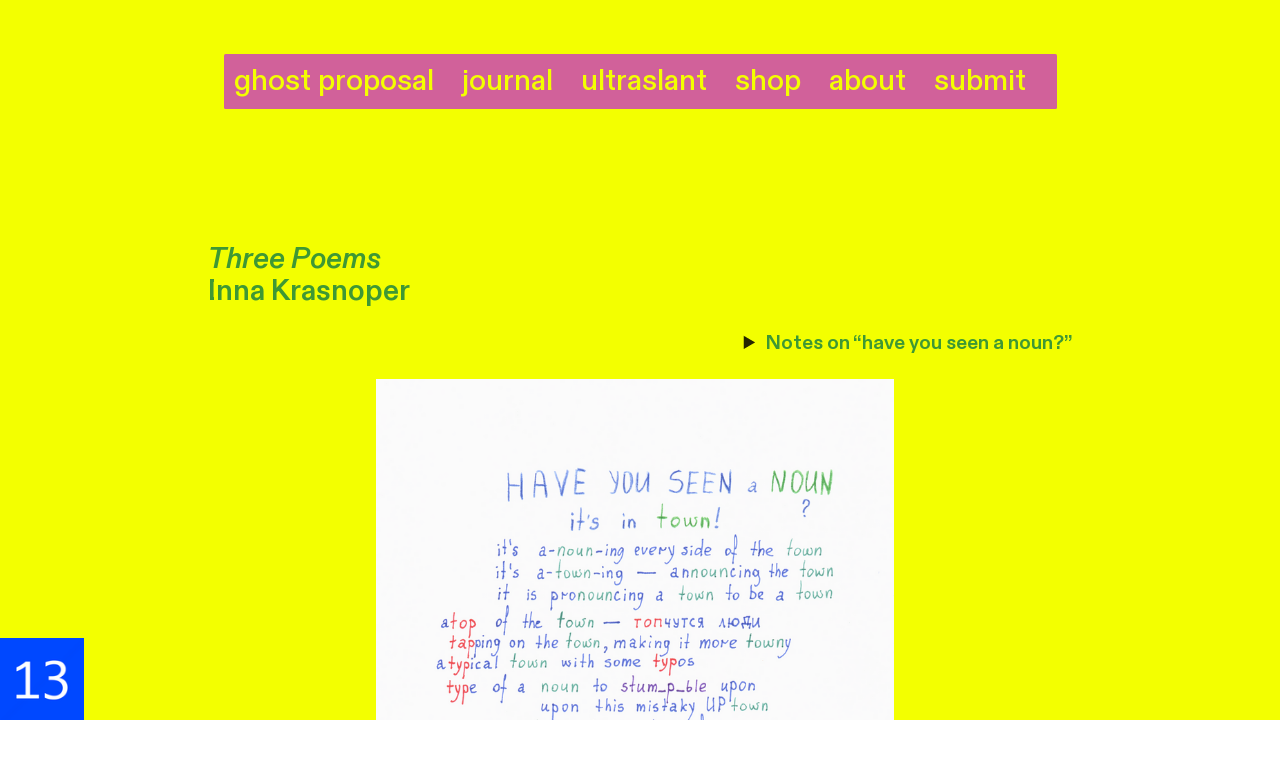

--- FILE ---
content_type: text/html; charset=utf-8
request_url: https://ghostproposal.com/Inna-Krasnoper
body_size: 121476
content:
<!DOCTYPE html>
<html class="wf-initial-load">
	<head>
		<meta charset="utf-8">
		<meta name="viewport" content="width=device-width, initial-scale=1, shrink-to-fit=no">

		
			<title>Inna Krasnoper — Ghost Proposal</title>
			<script>window.__PRELOADED_STATE__={"structure":{"byParent":{"root":["F1208058507","S0411163064","U1246570251","J1728242203","B0412698333","T3057851291","X0876540791","G1923533526","M3777166502"],"F1208058507":["S3546340121","B1982672240"],"S0411163064":[],"U1246570251":[],"X0876540791":["N1003785503","S2723664887","S2466736260","Y0083823756","T2985753387","S1951585652","Q3635042407","S3447273781","M0842847496","S2983999423","E0127197211","S0243526406","L2836550969","L0069252477"],"N1003785503":[],"S2723664887":[],"S2466736260":[],"Y0083823756":[],"T2985753387":[],"S1951585652":[],"Q3635042407":[],"S3447273781":[],"M0842847496":[],"S2983999423":[],"E0127197211":[],"S0243526406":[],"L2836550969":["O0716847242","G1330231614"],"L0069252477":["L4219612717"],"G1923533526":["U2711122604"],"M3777166502":[]},"bySort":{"F1208058507":3,"S3546340121":4,"B1982672240":6,"S0411163064":16,"U1246570251":23,"J1728242203":34,"B0412698333":35,"T3057851291":36,"X0876540791":38,"N1003785503":39,"S2723664887":55,"S2466736260":77,"Y0083823756":94,"T2985753387":113,"S1951585652":132,"Q3635042407":161,"S3447273781":178,"M0842847496":195,"S2983999423":208,"E0127197211":224,"S0243526406":232,"L2836550969":248,"O0716847242":259,"L0069252477":263,"L4219612717":271,"G1923533526":273,"U2711122604":275,"M3777166502":291,"G1330231614":261},"indexById":{"F1208058507":1,"S3546340121":null,"B1982672240":null,"S0411163064":2,"U1246570251":3,"J1728242203":null,"B0412698333":null,"T3057851291":11,"X0876540791":13,"N1003785503":0,"S2723664887":1,"S2466736260":2,"Y0083823756":3,"T2985753387":4,"S1951585652":5,"Q3635042407":6,"S3447273781":7,"M0842847496":8,"S2983999423":9,"E0127197211":10,"S0243526406":11,"L2836550969":12,"O0716847242":null,"L0069252477":13,"L4219612717":null,"G1923533526":14,"U2711122604":null,"M3777166502":15,"G1330231614":11},"liveIndexes":{}},"site":{"id":2572959,"direct_link":"https://ghostproposal.com","display_url":"ghostproposal.com","site_url":"ghost-proposal","domain":"ghostproposal.com","domain_active":true,"domain_purchased":false,"domain_pending":false,"css_url":"https://ghostproposal.com/stylesheet","rss_url":"https://ghostproposal.com/rss","favicon_url":"https://freight.cargo.site/t/original/i/O2081233355663821672269275941407/orange.ico","website_title":"Ghost Proposal","access_level":"public","is_private":false,"is_deleted":false,"is_upgraded":false,"is_template":false,"show_cargo_logo":false,"has_annex_upgrade":true,"has_domain_addon":true,"has_commerce_addon":true,"has_storage_addon":false,"can_duplicate":false,"can_copy":false,"site_password_enabled":false,"recent_date":"2024-10-10 00:42:37","upgrade_expire_date":"","version":"Cargo3","total_file_size":635789173,"promocode_type":null,"meta_tags":"","homepage_id":"T3057851291","homepage_purl":"home","mobile_homepage_id":"T3057851291","mobile_homepage_purl":"home","screenshot":{"id":69486676,"name":"screenshot-3545720267.jpg","hash":"R2677287081306619289994173827616","width":1792,"height":1120,"file_size":null,"file_type":"jpg","mime_type":"image/jpeg","is_image":true,"is_video":false},"site_preview_type":"screenshot","site_preview_image":[],"site_preview_url":"https://freight.cargo.site/w/1000/i/R2677287081306619289994173827616/screenshot-3545720267.jpg","has_site_description":true,"site_description":"Post-genre journal and small press.","custom_html":"\u003clink href=\"https://cdn.jsdelivr.net/npm/bootstrap@5.3.3/dist/css/bootstrap.min.css\" rel=\"stylesheet\" integrity=\"sha384-QWTKZyjpPEjISv5WaRU9OFeRpok6YctnYmDr5pNlyT2bRjXh0JMhjY6hW+ALEwIH\" crossorigin=\"anonymous\">\n \u003clink rel=\"stylesheet\" href=\"https://maxcdn.bootstrapcdn.com/bootstrap/3.4.1/css/bootstrap.min.css\">\n  \u003cscript src=\"https://ajax.googleapis.com/ajax/libs/jquery/3.5.1/jquery.min.js\">\u003c/script>\n  \u003cscript src=\"https://maxcdn.bootstrapcdn.com/bootstrap/3.4.1/js/bootstrap.min.js\">\u003c/script>","shop_id":63629,"fonts":[{"family":"Diatype Variable","provider":"cargo"},{"family":"Diatype Mono Variable","provider":"cargo"},{"family":"Chaumont Script","provider":"cargo"},{"family":"Gravity Variable","provider":"cargo"}],"tags":[]},"pages":{"byId":{"S3546340121":{"id":"S3546340121","title":"Issue 15 return (desktop)","purl":"issue-15-return-(desktop)","page_type":"page","content":"\u003clink href=\"https://unpkg.com/98.css\" rel=\"stylesheet\" />\n\n\n\u003cbutton>\u003ca href=\"issue-15\" rel=\"history\"> \u003ctext-icon icon=\"north-west-arrow\">\u003c/text-icon>issue 15\u003c/a>\u003c/button>","local_css":"[id=\"S3546340121\"] .page-layout {\n\tmax-width: 100%;\n\talign-items: flex-end;\n}\n\n[id=\"S3546340121\"].page {\n\tjustify-content: flex-start;\n\tmin-height: var(--viewport-height);\n}\n\n[id=\"S3546340121\"] .page-content {\n\tpadding: 0.5rem;\n\tpadding-left: 1.0rem;\n\talign-items: flex-end;\n}\n\n.bird {\n    filter: drop-shadow(-4px -4px 12px #d400ff);\ntransition: all 1.5s ease, drop-shadow .2s ease;\n}\n.bird:hover {\n    filter: drop-shadow(-4px -4px 12px #ffbb00);\n\n\n}\n\n@media (max-width: 700px) {\n\t.bird {\n\tmax-width: 20vw;\n}\n}","display":true,"stack":false,"pin":true,"overlay":false,"password_enabled":false,"page_count":null,"page_design_options":null,"backdrops":{"activeBackdrop":"none"},"pin_options":{"screen_visibility":"desktop","position":"top","overlay":true,"fixed":true,"adjust":false},"overlay_options":{"closeOnClickout":false,"closeOnNavigate":false,"animateOnOpen":{"fade":false,"speed":0,"slideAmount":0,"slideDirection":"default","wipeShape":"default","easing":"linear","scaleAmount":0,"rotateAmount":0},"animateOnClose":{"fade":false,"speed":0,"slideAmount":0,"slideDirection":"default","wipeShape":"default","easing":"linear","scaleAmount":0,"rotateAmount":0},"openOnLoad":true},"thumb_media_id":47669926,"thumbnail":{"id":47669926,"name":"back.gif","hash":"P2117808313292888934364239841823","width":76,"height":65,"file_size":2081,"file_type":"gif","mime_type":"image/gif","is_image":true,"is_video":false,"is_url":false,"is_placeholder":false,"has_audio_track":null,"duration":null,"url":null,"url_id":null,"url_thumb":null,"url_type":null,"created_at":"2024-12-16 18:43:38.936671","updated_at":"2024-12-16 18:43:38.936671"},"thumb_meta":[],"media":[{"id":47669926,"name":"back.gif","hash":"P2117808313292888934364239841823","width":76,"height":65,"file_size":2081,"file_type":"gif","mime_type":"image/gif","is_image":true,"is_video":false,"is_url":false,"in_use":true,"created_at":"2024-12-16T18:43:38.936671Z","updated_at":"2024-12-16T18:43:38.936671Z"}],"tags":[],"access_level":"public"},"B1982672240":{"id":"B1982672240","title":"Issue 15 return (mobile)","purl":"issue-15-return-(mobile)","page_type":"page","content":"\u003clink href=\"https://unpkg.com/98.css\" rel=\"stylesheet\" />\n\n\n\u003cbutton> \u003ca class=\"issue-15\" href=\"issue-15\" rel=\"history\">\u003ctext-icon icon=\"north-west-arrow\">\u003c/text-icon>issue 15\u003c/a>\u003c/button>","local_css":"[id=\"B1982672240\"] .page-layout {\n\tmax-width: 100%;\n\talign-items: flex-end;\n}\n\n[id=\"B1982672240\"].page {\n\tjustify-content: flex-start;\n}\n\n[id=\"B1982672240\"] .page-content {\n\tpadding: 0.0rem;\n\ttext-align: center;\n\tpadding-bottom: 5.0rem;\n\tpadding-top: 2rem;\n}\n\n.bird {\n    filter: drop-shadow(-4px -4px 12px #d400ff);\ntransition: all 1.5s ease, drop-shadow .2s ease;\n    max-width: 10vw;\n}\n.bird:hover {\n    filter: drop-shadow(-4px -4px 12px #ffbb00);\n\n\n}\n\n@media (max-width: 700px) {\n\t.bird {\n\tmax-width: 20vw;\n}\n}","display":true,"stack":false,"pin":true,"overlay":false,"password_enabled":false,"page_count":0,"page_design_options":null,"backdrops":{"activeBackdrop":"none"},"pin_options":{"screen_visibility":"mobile","position":"bottom","overlay":true,"fixed":false,"adjust":true},"overlay_options":{"closeOnClickout":false,"closeOnNavigate":false,"animateOnOpen":{"fade":false,"speed":0,"slideAmount":0,"slideDirection":"default","wipeShape":"default","easing":"linear","scaleAmount":0,"rotateAmount":0},"animateOnClose":{"fade":false,"speed":0,"slideAmount":0,"slideDirection":"default","wipeShape":"default","easing":"linear","scaleAmount":0,"rotateAmount":0},"openOnLoad":true},"thumb_media_id":47669926,"thumbnail":{"id":47669926,"name":"back.gif","hash":"P2117808313292888934364239841823","width":76,"height":65,"file_size":2081,"file_type":"gif","mime_type":"image/gif","is_image":true,"is_video":false,"is_url":false,"is_placeholder":false,"has_audio_track":null,"duration":null,"url":null,"url_id":null,"url_thumb":null,"url_type":null,"created_at":"2024-12-16 18:43:38.936671","updated_at":"2024-12-16 18:43:38.936671"},"thumb_meta":[],"media":[{"id":47669926,"name":"back.gif","hash":"P2117808313292888934364239841823","width":76,"height":65,"file_size":2081,"file_type":"gif","mime_type":"image/gif","is_image":true,"is_video":false,"is_url":false,"in_use":true,"created_at":"2024-12-16T18:43:38.936671Z","updated_at":"2024-12-16T18:43:38.936671Z"}],"tags":[],"access_level":"public"},"J1728242203":{"id":"J1728242203","title":"Menu","purl":"menu","page_type":"page","content":"\u003cbr />\n\u003cdiv class=\"container\">\u003cspan class=\"menu\" style=\"display: inline-block; border-style: solid; border-color: rgb(255, 0, 195); background: rgba(56, 255, 248, 0.62);\">\u003ca href=\"home\" rel=\"history\">ghost proposal\u003c/a>    \u003ca href=\"journal\" rel=\"history\">journal\u003c/a>    \u003ca href=\"ultraslant\" rel=\"history\">ultraslant\u003c/a>    \u003ca href=\"shop\" rel=\"history\">shop\u003c/a>    \u003ca href=\"about\" rel=\"history\">about\u003c/a>    \u003ca href=\"submit\" rel=\"history\">submit   \u003c/a>\u003ca class=\"icon-link\" href=\"#\" rel=\"show-cart\">\u003ctext-icon icon=\"shopping-bag\">\u003c/text-icon>\u003c/a> \u003c/span>\u003cdiv style=\"text-align: right\">\u003cb>\u003c/b>\u003c/div>\u003c/div>","local_css":"[id=\"J1728242203\"].page {\n\tjustify-content: center;\n\t--page-mix: difference;\n}\n\n\n[id=\"J1728242203\"] .page-content {\n\ttext-align: center;\n}\n\n.overlay-content:has([id=\"J1728242203\"]) {\n\t--overlay-mix: difference;\n}\n\n\n[id=\"J1728242203\"] .page-layout {\n\tmax-width: 95%;\n}\n\n[id=\"J1728242203\"] .container {\n}\n[id=\"J1728242203\"] .icon-link {\n    position: relative;\npadding-top: .5em;\n}","display":true,"stack":false,"pin":true,"overlay":false,"password_enabled":false,"page_count":null,"page_design_options":null,"backdrops":{"activeBackdrop":"none"},"pin_options":{"screen_visibility":"desktop","position":"top","overlay":true,"fixed":false,"adjust":true},"overlay_options":{"closeOnClickout":false,"closeOnNavigate":false,"animateOnOpen":{"fade":false,"speed":0,"slideAmount":0,"slideDirection":"default","wipeShape":"default","easing":"linear","scaleAmount":0,"rotateAmount":0},"animateOnClose":{"fade":false,"speed":0,"slideAmount":0,"slideDirection":"default","wipeShape":"default","easing":"linear","scaleAmount":0,"rotateAmount":0},"openOnLoad":true},"thumb_media_id":null,"thumbnail":null,"thumb_meta":{"hide_from_index":true},"media":[],"tags":[],"access_level":"public"},"B0412698333":{"id":"B0412698333","title":"Mobile menu","purl":"mobile-menu","page_type":"page","content":"\u003cspan class=\"mobile-menu\"> \u003cspan style=\"color: rgb(0, 0, 0);\">                        \u003ca href=\"home\" rel=\"history\">ghost proposal\u003c/a>              \u003ca class=\"icon-link\" href=\"#\" rel=\"show-cart\" show-count=\"true\">\u003ctext-icon icon=\"shopping-bag\">\u003c/text-icon> \u003c/a>   \u003c/span>\u003cbr />\n\u003cbr />\n \u003ca href=\"journal\" rel=\"history\">    journal\u003c/a>    \u003ca href=\"ultraslant\" rel=\"history\">ultraslant\u003c/a>    \u003ca href=\"shop\" rel=\"history\">shop\u003c/a>    \u003ca href=\"about\" rel=\"history\">about\u003c/a>    \u003ca href=\"submit\" rel=\"history\">submit   \u003c/a> \u003cbr />\n\u003c/span>\u003cdiv style=\"text-align: right\">\u003cb>\u003c/b>\u003c/div>","local_css":"[id=\"B0412698333\"].page {\n\t--page-mix: difference;\n\tjustify-content: center;\n}\n\n[id=\"B0412698333\"] .page-content {\n\ttext-align: center;\n}\n\n.overlay-content:has([id=\"B0412698333\"]) {\n\t--overlay-mix: difference;\n}\n\n[id=\"B0412698333\"] .page-layout {\n\tmax-width: 100%;\n}\n\n[id=\"B0412698333\"] .icon-link {\n    right: 1em;\n    top: 1em;\n    position: absolute;}","display":true,"stack":false,"pin":true,"overlay":false,"password_enabled":false,"page_count":null,"page_design_options":null,"backdrops":{"activeBackdrop":"none"},"pin_options":{"screen_visibility":"mobile","position":"top","overlay":true,"fixed":false,"adjust":true},"overlay_options":{"closeOnClickout":false,"closeOnNavigate":false,"animateOnOpen":{"fade":false,"speed":0,"slideAmount":0,"slideDirection":"default","wipeShape":"default","easing":"linear","scaleAmount":0,"rotateAmount":0},"animateOnClose":{"fade":false,"speed":0,"slideAmount":0,"slideDirection":"default","wipeShape":"default","easing":"linear","scaleAmount":0,"rotateAmount":0},"openOnLoad":true},"thumb_media_id":null,"thumbnail":null,"thumb_meta":{"hide_from_index":true},"media":[],"tags":[],"access_level":"public"},"T3057851291":{"id":"T3057851291","title":"Home","purl":"home","page_type":"page","content":"\u003cdiv class=\"breadhouse\">\u003cmedia-item class=\"cover linked hover-bread bread\" freeform-scale=\"10\" freeform-x=\"34.45086705202312\" freeform-y=\"0\" freeform-z=\"2\" hash=\"F2486498273730451486520362093087\" href=\"issue-15\" limit-by=\"fit\" rel=\"history\" scale=\"50\">\u003c/media-item>\u003cmedia-item class=\"book hover-bread linked\" freeform-scale=\"20\" freeform-x=\"35.51842485549133\" freeform-y=\"19.21784682080925\" freeform-z=\"3\" hash=\"Y2564626064035291985758723197471\" href=\"#catalog\" limit-by=\"width\" rel=\"history\" scale=\"1.2%\">\u003c/media-item>\u003c/div>","local_css":"[id=\"T3057851291\"].page {\n\tbackground-color: var(--main-color);\n\tmin-height: var(--viewport-height);\n\tjustify-content: center;\n        align-items: center;\n\n}\n.hover-bread \n{\n\ttransition: 1.6 ease-in-out;\n    max-width: 25vw;\n}\n@media (max-width: 600px) { .hover-bread {\n\t\n\ntransition: 1.6 ease-in-out;\n   max-width: 65vw;\n}\n\n\t\n\n.breadhouse {\ndisplay: flex;\n    flex-direction: row;\n        justify-content: center;\nalign-items: center; \nflex-wrap: wrap;\n}\n\n.bread {\n}\n\n.book {\n}\n\n@media (max-width: 600px) {.breadhouse {\n\t\n\n\tflex-direction: column;\n        align-items: center;\n   \n}","display":true,"stack":false,"pin":false,"overlay":false,"password_enabled":false,"page_count":null,"page_design_options":null,"backdrops":{"activeBackdrop":"none","backdropSettings":{"wallpaper":{"margin":"0rem"}}},"pin_options":{"screen_visibility":"all","position":"top","overlay":true,"fixed":false,"adjust":true},"overlay_options":{},"thumb_media_id":43797499,"thumbnail":{"id":43797499,"name":"image.png","hash":"A2009827604057070426080767592991","width":800,"height":629,"file_size":814119,"file_type":"png","mime_type":"image/png","is_image":true,"is_video":false,"is_url":false,"is_placeholder":false,"has_audio_track":null,"duration":null,"url":null,"url_id":null,"url_thumb":null,"url_type":null,"created_at":"2024-10-10 00:42:52.857932","updated_at":"2024-10-10 00:42:52.857932"},"thumb_meta":[],"media":[{"id":43797499,"name":"image.png","hash":"A2009827604057070426080767592991","width":800,"height":629,"file_size":814119,"file_type":"png","mime_type":"image/png","is_image":true,"is_video":false,"is_url":false,"in_use":true,"created_at":"2024-10-10T00:42:52.857932Z","updated_at":"2024-10-10T00:42:52.857932Z"},{"id":43797503,"name":"image.png","hash":"G2009827708520982115497958394399","width":600,"height":779,"file_size":381727,"file_type":"png","mime_type":"image/png","is_image":true,"is_video":false,"is_url":false,"in_use":false,"created_at":"2024-10-10T00:42:58.511971Z","updated_at":"2024-10-10T00:42:58.511971Z"},{"id":43797505,"name":"image.png","hash":"R2009827835951090176683540957727","width":677,"height":512,"file_size":459256,"file_type":"png","mime_type":"image/png","is_image":true,"is_video":false,"is_url":false,"in_use":false,"created_at":"2024-10-10T00:43:05.401773Z","updated_at":"2024-10-10T00:43:05.401773Z"},{"id":43797511,"name":"image.png","hash":"Y2009827983229894861180601059871","width":600,"height":753,"file_size":732478,"file_type":"png","mime_type":"image/png","is_image":true,"is_video":false,"is_url":false,"in_use":false,"created_at":"2024-10-10T00:43:13.383470Z","updated_at":"2024-10-10T00:43:13.383470Z"},{"id":48611296,"name":"a-seam-of-electricity-front.png","hash":"H2151182344648174542292633733664","width":1000,"height":729,"file_size":2092046,"file_type":"png","mime_type":"image/png","is_image":true,"is_video":false,"is_url":false,"in_use":false,"created_at":"2025-01-06T17:17:09.600099Z","updated_at":"2025-01-06T17:17:09.600099Z"},{"id":48721901,"name":"a-seam-of-electricity---contrast-copy.png","hash":"W2153417646348819679086357465632","width":1000,"height":729,"file_size":2082852,"file_type":"png","mime_type":"image/png","is_image":true,"is_video":false,"is_url":false,"in_use":false,"created_at":"2025-01-08T02:56:44.628459Z","updated_at":"2025-01-08T02:56:44.628459Z"},{"id":62327475,"name":"slowfish.gif","hash":"F2486498273730451486520362093087","width":1500,"height":1500,"file_size":134389,"file_type":"gif","mime_type":"image/gif","is_image":true,"is_video":false,"is_url":false,"in_use":true,"created_at":"2025-08-05T02:35:41.849474Z","updated_at":"2025-08-05T02:35:41.849474Z"},{"id":65042700,"name":"Kaddish-front.png","hash":"Y2564626064035291985758723197471","width":1658,"height":2263,"file_size":5833683,"file_type":"png","mime_type":"image/png","is_image":true,"is_video":false,"is_url":false,"in_use":true,"created_at":"2025-09-23T03:04:17.664201Z","updated_at":"2025-09-23T03:04:17.664201Z"}],"tags":[],"access_level":"public"},"O0716847242":{"id":"O0716847242","title":"13 return","purl":"13-return","page_type":"page","content":"\u003cmedia-item class=\"zoomable linked\" hash=\"I2009899390115035589012167805471\" href=\"issue-13\" rel=\"history\" scale=\"6.6%\">\u003c/media-item>","local_css":"[id=\"O0716847242\"] .page-content {\n\tpadding: 0.0rem;\n}\n\n[id=\"O0716847242\"] .page-layout {\n\tpadding: 0.0rem;\n\tmax-width: 100%;\n}\n\n[id=\"O0716847242\"].page {\n}","display":true,"stack":false,"pin":true,"overlay":false,"password_enabled":false,"page_count":null,"page_design_options":null,"backdrops":{"activeBackdrop":"none"},"pin_options":{"screen_visibility":"all","position":"bottom","overlay":true,"fixed":true,"adjust":true},"overlay_options":{"closeOnClickout":false,"closeOnNavigate":false,"animateOnOpen":{"fade":false,"speed":0,"slideAmount":0,"slideDirection":"default","wipeShape":"default","easing":"linear","scaleAmount":0,"rotateAmount":0},"animateOnClose":{"fade":false,"speed":0,"slideAmount":0,"slideDirection":"default","wipeShape":"default","easing":"linear","scaleAmount":0,"rotateAmount":0},"openOnLoad":false},"thumb_media_id":43799386,"thumbnail":{"id":43799386,"name":"image.png","hash":"I2009899390115035589012167805471","width":942,"height":916,"file_size":22232,"file_type":"png","mime_type":"image/png","is_image":true,"is_video":false,"is_url":false,"is_placeholder":false,"has_audio_track":null,"duration":null,"url":null,"url_id":null,"url_thumb":null,"url_type":null,"created_at":"2024-10-10 01:47:44.381176","updated_at":"2024-10-10 01:47:44.381176"},"thumb_meta":{},"media":[{"id":43799386,"name":"image.png","hash":"I2009899390115035589012167805471","width":942,"height":916,"file_size":22232,"file_type":"png","mime_type":"image/png","is_image":true,"is_video":false,"is_url":false,"in_use":true,"created_at":"2024-10-10T01:47:44.381176Z","updated_at":"2024-10-10T01:47:44.381176Z"}],"tags":[],"access_level":"public"},"L4219612717":{"id":"L4219612717","title":"Issue 14 return","purl":"issue-14-return","page_type":"page","content":"\u003ca class=\"issue-14-return\" href=\"issue-14\" rel=\"history\" style=\"\">\u003ctext-icon icon=\"leftwards-arrow-3\">\u003c/text-icon>Issue 14\u003c/a>","local_css":"[id=\"L4219612717\"].page {\n\tmin-height: var(--viewport-height);\n\t--page-mix: difference;\n}\n\n[id=\"L4219612717\"] .page-content {\n\talign-items: flex-end;\n\tpadding: 0.2rem;\n}\n\n[id=\"L4219612717\"] .page-layout {\n\talign-items: flex-end;\n\tmax-width: 100%;\n}\n\n.overlay-content:has([id=\"L4219612717\"]) {\n\t--overlay-mix: harsh light;\n}","display":true,"stack":false,"pin":true,"overlay":false,"password_enabled":false,"page_count":null,"page_design_options":null,"backdrops":{"activeBackdrop":"none"},"pin_options":{"screen_visibility":"desktop","position":"bottom","overlay":true,"fixed":true,"adjust":false},"overlay_options":{},"thumb_media_id":null,"thumbnail":null,"thumb_meta":{},"media":[],"tags":[],"access_level":"public"},"U2711122604":{"id":"U2711122604","title":"Return to catalog","purl":"return-to-catalog","page_type":"page","content":"\u003ca href=\"shop\" rel=\"history\" style=\"color: rgb(0, 0, 0); display: inline-block; border-width: 0rem; border-color: rgba(0, 0, 0, 0.85); border-style: solid; filter: drop-shadow(0.4rem 0.4rem 0.30rem rgb(255, 255, 255)); will-change: filter;\">\u003cbr />\n\u003ctext-icon icon=\"leftwards-arrow-3\">\u003c/text-icon>catalog\u003c/a>","local_css":"[id=\"U2711122604\"] bodycopy {\n\t\n}\n\nhr\n{\n\t\n}\n\n[id=\"U2711122604\"] .page-layout {\n\tpadding-top: 6.0rem;\n\tmax-width: 100%;\n}\n\n[id=\"U2711122604\"] .page-content {\n\tpadding: 0.0rem;\n}","display":true,"stack":false,"pin":true,"overlay":false,"password_enabled":false,"page_count":null,"page_design_options":null,"backdrops":{"activeBackdrop":"none"},"pin_options":{"screen_visibility":"desktop","position":"top","overlay":true,"fixed":true,"adjust":false},"overlay_options":{"closeOnClickout":false,"closeOnNavigate":false,"animateOnOpen":{"fade":false,"speed":0,"slideAmount":0,"slideDirection":"default","wipeShape":"default","easing":"linear","scaleAmount":0,"rotateAmount":0},"animateOnClose":{"fade":false,"speed":0,"slideAmount":0,"slideDirection":"default","wipeShape":"default","easing":"linear","scaleAmount":0,"rotateAmount":0}},"thumb_media_id":null,"thumbnail":null,"thumb_meta":{},"media":[],"tags":[],"access_level":"public"},"G1330231614":{"id":"G1330231614","title":"Inna Krasnoper","purl":"inna-krasnoper","page_type":"page","content":"\u003cbr />\n\u003cdiv grid-gutter=\"4\" grid-pad=\"2\" grid-responsive=\"\" grid-row=\"\">\n\t\u003cdiv grid-col=\"2\" grid-pad=\"2\">\u003c/div>\u003cdiv class=\"\" grid-col=\"8\" grid-pad=\"2\">\u003ch2>\u003cspan style=\"color: #3e9834;\">\u003ci>Three Poems\n \u003c/i>\u003c/span>\u003c/h2>\u003ch2>\u003cspan style=\"color: #3e9834;\">Inna Krasnoper\u003c/span>\u003c/h2>\u003cbr />\n\n\u003cdiv style=\"text-align: right;\">\u003csmall>\u003cspan style=\"color: #008227;\">\u003cb>\u003c/b>\u003c/span>\u003c/small>\u003cdetails>\u003csummary>\u003cspan style=\"color: rgb(62, 152, 52);\">\u003cb>\u003cspan style=\"color: rgb(62, 152, 52);\">Notes on “have you seen a noun?”\u003c/span>\u003c/b>\u003c/span>\u003c/summary>\u003cdiv style=\"text-align: left;\">\u003cbr />\n\u003csmall>\u003cspan style=\"color: #3e9834;\">“топчутся люди” [topchutsya lyudi] translates from Russian as “people are milling about.”\u003cbr />\u003cbr />\nThe final two lines are from Alexander Vvedensky’s &#x22;An Invitation for Me To Think,” translated by Matvei Yankelevich.\u003c/span>\u003c/small>\u003c/div>\u003c/details>\u003cdiv style=\"text-align: center;\">\n\u003cbr />\u003cmedia-item class=\"zoomable\" hash=\"Y2009889057982999439850050374175\" scale=\"60%\">\u003c/media-item>  \u003cbr />\u003cbr />\n\u003caudio-player browser-default=\"false\" label=\"have you seen a noun\" loop=\"false\" src=\"https://files.cargocollective.com/c1374262/have-you-seen-a-noun.mp3\">\u003c/audio-player>\u003cdiv style=\"text-align: center;\">\u003cbr />\n\u003cbr />\n\n\u003cbr />\n\u003cmedia-item class=\"zoomable\" disable-zoom=\"false\" hash=\"U2009890965523910614007363881503\" limit-by=\"width\" scale=\"60%\">\u003c/media-item>\u003cbr />\n\u003cbr />\n\u003cbr />\u003cdiv style=\"text-align: center;\">\n\u003caudio-player browser-default=\"false\" label=\"first\" loop=\"false\" src=\"https://files.cargocollective.com/c1374262/first.mp3\">\u003c/audio-player>\u003cbr />\n\u003cbr />\n\u003cbr />\n\u003cbr />\n\u003cmedia-item class=\"zoomable\" hash=\"G2009893172713732521502633839135\" limit-by=\"width\" scale=\"60%\">\u003c/media-item>\u003cbr />\n\u003cbr />\n\u003caudio-player browser-default=\"false\" label=\"letter i\" loop=\"false\" src=\"https://files.cargocollective.com/c1374262/letter-i.mp3\">\u003c/audio-player>\u003cbr />\n\n\u003cbr />\n\u003chr />\u003cspan style=\"color: #008227;\">\u003cbr />\n\u003cdiv style=\"text-align: justify;\">\u003cspan style=\"color: #3e9834;\">\u003cb>Inna Krasnoper\u003c/b> is a poet and artist living in Berlin. She received a BA in “Dance, Context, Choreography” (UdK Berlin) and studied at the School of Engaged Art by “Chto Delat” Collective. Inna locates her practice at the interstices of movement &#x26; writing, developing visual and verbal aspects of the poetry and working with performance-installation. She is an author of 2 video-poetry pieces: “in other words”, “fol-lo-w-ing the voice”. Publications in English (and multilingually) include: \u003ci>SAND Journal\u003c/i>, \u003ci>Pocket Samovar\u003c/i>, \u003ci>Slanted House Zine\u003c/i>, \u003ci>Bridge Poetry Berlin\u003c/i>, \u003ci>This Container\u003c/i>, \u003ci>Dvoetochie\u003c/i>, and \u003ci>stadtsprachen magazin\u003c/i>. Her first book with Russophone poetry came out in 2021 at Voznesensky Center.\u003c/span>\u003cbr />\u003c/div>\n\u003cbr />\n\u003cbr />\n\u003cbr />\n\u003cbr />\n\u003cbr />\n\n\t\n\u003c/span>\u003c/div>\n\u003c/div>\u003c/div>\u003c/div>\u003c/div>\u003c/div>","local_css":"[id=\"G1330231614\"].page {\n\tbackground-color: #f3ff00;\n}\n\n[id=\"G1330231614\"] .page-layout {\n\tpadding: 3.0rem;\n}\n\n[id=\"G1330231614\"] .page-content {\n\tpadding: 5.0rem;\n}","display":true,"stack":false,"pin":false,"overlay":false,"password_enabled":false,"page_count":null,"page_design_options":null,"backdrops":{"activeBackdrop":"none"},"pin_options":{},"overlay_options":{},"thumb_media_id":43799106,"thumbnail":{"id":43799106,"name":"image.png","hash":"Y2009889057982999439850050374175","width":4498,"height":6748,"file_size":7622514,"file_type":"png","mime_type":"image/png","is_image":true,"is_video":false,"is_url":false,"is_placeholder":false,"has_audio_track":null,"duration":null,"url":null,"url_id":null,"url_thumb":null,"url_type":null,"created_at":"2024-10-10 01:38:24.503230","updated_at":"2024-10-10 01:38:24.503230"},"thumb_meta":{},"media":[{"id":43799106,"name":"image.png","hash":"Y2009889057982999439850050374175","width":4498,"height":6748,"file_size":7622514,"file_type":"png","mime_type":"image/png","is_image":true,"is_video":false,"is_url":false,"in_use":true,"created_at":"2024-10-10T01:38:24.503230Z","updated_at":"2024-10-10T01:38:24.503230Z"},{"id":43799150,"name":"image.png","hash":"U2009890965523910614007363881503","width":4884,"height":6797,"file_size":15720043,"file_type":"png","mime_type":"image/png","is_image":true,"is_video":false,"is_url":false,"in_use":true,"created_at":"2024-10-10T01:40:07.808170Z","updated_at":"2024-10-10T01:40:07.808170Z"},{"id":43799227,"name":"image.png","hash":"G2009893172713732521502633839135","width":4612,"height":6919,"file_size":6036218,"file_type":"png","mime_type":"image/png","is_image":true,"is_video":false,"is_url":false,"in_use":true,"created_at":"2024-10-10T01:42:07.431575Z","updated_at":"2024-10-10T01:42:07.431575Z"}],"tags":[],"access_level":"public"}}},"sets":{"byId":{"root":{"id":"root","title":"Root","purl":null,"page_type":"set","content":null,"local_css":null,"display":false,"stack":false,"pin":false,"overlay":false,"password_enabled":false,"page_count":16,"page_design_options":null,"backdrops":null,"pin_options":{},"overlay_options":{},"thumb_media_id":null,"thumbnail":null,"thumb_meta":{},"media":[],"tags":[],"access_level":"public"},"F1208058507":{"id":"F1208058507","title":"Issue 15 folder","purl":"issue-15-folder","page_type":"set","content":null,"local_css":null,"display":true,"stack":false,"pin":false,"overlay":false,"password_enabled":false,"page_count":10,"page_design_options":null,"backdrops":null,"pin_options":{},"overlay_options":{},"thumb_media_id":null,"thumbnail":null,"thumb_meta":[],"media":[],"tags":[],"access_level":"public"},"S0411163064":{"id":"S0411163064","title":"Issues","purl":"issues","page_type":"set","content":null,"local_css":null,"display":true,"stack":false,"pin":false,"overlay":false,"password_enabled":false,"page_count":6,"page_design_options":null,"backdrops":null,"pin_options":{},"overlay_options":{},"thumb_media_id":null,"thumbnail":null,"thumb_meta":[],"media":[],"tags":[],"access_level":"public"},"U1246570251":{"id":"U1246570251","title":"Shop","purl":"shop","page_type":"set","content":null,"local_css":null,"display":true,"stack":true,"pin":false,"overlay":false,"password_enabled":false,"page_count":3,"page_design_options":null,"backdrops":null,"pin_options":{},"overlay_options":{},"thumb_media_id":null,"thumbnail":null,"thumb_meta":{},"media":[],"tags":[],"access_level":"public"},"X0876540791":{"id":"X0876540791","title":"Contributors","purl":"contributors","page_type":"set","content":null,"local_css":null,"display":true,"stack":false,"pin":false,"overlay":false,"password_enabled":false,"page_count":14,"page_design_options":null,"backdrops":null,"pin_options":{},"overlay_options":{},"thumb_media_id":null,"thumbnail":null,"thumb_meta":{},"media":[],"tags":[],"access_level":"public"},"N1003785503":{"id":"N1003785503","title":"Issue 1 folder","purl":"issue-1-folder","page_type":"set","content":null,"local_css":null,"display":true,"stack":false,"pin":false,"overlay":false,"password_enabled":false,"page_count":15,"page_design_options":null,"backdrops":null,"pin_options":{},"overlay_options":{},"thumb_media_id":null,"thumbnail":null,"thumb_meta":{},"media":[],"tags":[],"access_level":"public"},"S2723664887":{"id":"S2723664887","title":"Issue 2 folder","purl":"issue-2-folder","page_type":"set","content":null,"local_css":null,"display":true,"stack":false,"pin":false,"overlay":false,"password_enabled":false,"page_count":21,"page_design_options":null,"backdrops":null,"pin_options":{},"overlay_options":{},"thumb_media_id":null,"thumbnail":null,"thumb_meta":{},"media":[],"tags":[],"access_level":"public"},"S2466736260":{"id":"S2466736260","title":"Issue 3 folder","purl":"issue-3-folder","page_type":"set","content":null,"local_css":null,"display":true,"stack":false,"pin":false,"overlay":false,"password_enabled":false,"page_count":16,"page_design_options":null,"backdrops":null,"pin_options":{},"overlay_options":{},"thumb_media_id":null,"thumbnail":null,"thumb_meta":{},"media":[],"tags":[],"access_level":"public"},"Y0083823756":{"id":"Y0083823756","title":"Issue 4 folder","purl":"issue-4-folder","page_type":"set","content":null,"local_css":null,"display":true,"stack":false,"pin":false,"overlay":false,"password_enabled":false,"page_count":18,"page_design_options":null,"backdrops":null,"pin_options":{},"overlay_options":{},"thumb_media_id":null,"thumbnail":null,"thumb_meta":{},"media":[],"tags":[],"access_level":"public"},"T2985753387":{"id":"T2985753387","title":"Issue 5 folder","purl":"issue-5-folder","page_type":"set","content":null,"local_css":null,"display":true,"stack":false,"pin":false,"overlay":false,"password_enabled":false,"page_count":18,"page_design_options":null,"backdrops":null,"pin_options":{},"overlay_options":{},"thumb_media_id":null,"thumbnail":null,"thumb_meta":{},"media":[],"tags":[],"access_level":"public"},"S1951585652":{"id":"S1951585652","title":"Issue 6 folder","purl":"issue-6-folder","page_type":"set","content":null,"local_css":null,"display":true,"stack":false,"pin":false,"overlay":false,"password_enabled":false,"page_count":28,"page_design_options":null,"backdrops":null,"pin_options":{},"overlay_options":{},"thumb_media_id":null,"thumbnail":null,"thumb_meta":{},"media":[],"tags":[],"access_level":"public"},"Q3635042407":{"id":"Q3635042407","title":"Issue 7 folder","purl":"issue-7-folder","page_type":"set","content":null,"local_css":null,"display":true,"stack":false,"pin":false,"overlay":false,"password_enabled":false,"page_count":16,"page_design_options":null,"backdrops":null,"pin_options":{},"overlay_options":{},"thumb_media_id":null,"thumbnail":null,"thumb_meta":{},"media":[],"tags":[],"access_level":"public"},"S3447273781":{"id":"S3447273781","title":"Issue 8 folder","purl":"issue-8-folder","page_type":"set","content":null,"local_css":null,"display":true,"stack":false,"pin":false,"overlay":false,"password_enabled":false,"page_count":16,"page_design_options":null,"backdrops":null,"pin_options":{},"overlay_options":{},"thumb_media_id":null,"thumbnail":null,"thumb_meta":{},"media":[],"tags":[],"access_level":"public"},"M0842847496":{"id":"M0842847496","title":"Issue 9 folder","purl":"issue-9-folder","page_type":"set","content":null,"local_css":null,"display":true,"stack":false,"pin":false,"overlay":false,"password_enabled":false,"page_count":12,"page_design_options":null,"backdrops":null,"pin_options":{},"overlay_options":{},"thumb_media_id":null,"thumbnail":null,"thumb_meta":{},"media":[],"tags":[],"access_level":"public"},"S2983999423":{"id":"S2983999423","title":"Issue 10 folder","purl":"issue-10-folder","page_type":"set","content":null,"local_css":null,"display":true,"stack":false,"pin":false,"overlay":false,"password_enabled":false,"page_count":15,"page_design_options":null,"backdrops":null,"pin_options":{},"overlay_options":{},"thumb_media_id":null,"thumbnail":null,"thumb_meta":{},"media":[],"tags":[],"access_level":"public"},"E0127197211":{"id":"E0127197211","title":"Issue 11 folder","purl":"issue-11-folder","page_type":"set","content":null,"local_css":null,"display":true,"stack":false,"pin":false,"overlay":false,"password_enabled":false,"page_count":7,"page_design_options":null,"backdrops":null,"pin_options":{},"overlay_options":{},"thumb_media_id":null,"thumbnail":null,"thumb_meta":{},"media":[],"tags":[],"access_level":"public"},"S0243526406":{"id":"S0243526406","title":"Issue 12 folder","purl":"issue-12-folder","page_type":"set","content":null,"local_css":null,"display":true,"stack":false,"pin":false,"overlay":false,"password_enabled":false,"page_count":15,"page_design_options":null,"backdrops":null,"pin_options":{},"overlay_options":{},"thumb_media_id":null,"thumbnail":null,"thumb_meta":{},"media":[],"tags":[],"access_level":"public"},"L2836550969":{"id":"L2836550969","title":"Issue 13 Folder","purl":"issue-13-folder","page_type":"set","content":null,"local_css":null,"display":true,"stack":false,"pin":false,"overlay":false,"password_enabled":false,"page_count":13,"page_design_options":null,"backdrops":null,"pin_options":{},"overlay_options":{},"thumb_media_id":null,"thumbnail":null,"thumb_meta":{},"media":[],"tags":[],"access_level":"public"},"L0069252477":{"id":"L0069252477","title":"Issue 14 folder","purl":"issue-14-folder","page_type":"set","content":null,"local_css":null,"display":true,"stack":false,"pin":false,"overlay":false,"password_enabled":false,"page_count":8,"page_design_options":null,"backdrops":null,"pin_options":{},"overlay_options":{},"thumb_media_id":null,"thumbnail":null,"thumb_meta":{},"media":[],"tags":[],"access_level":"public"},"G1923533526":{"id":"G1923533526","title":"Catalog","purl":"catalog-1","page_type":"set","content":null,"local_css":null,"display":true,"stack":false,"pin":false,"overlay":false,"password_enabled":false,"page_count":16,"page_design_options":null,"backdrops":null,"pin_options":{},"overlay_options":{},"thumb_media_id":null,"thumbnail":null,"thumb_meta":[],"media":[],"tags":[],"access_level":"public"},"M3777166502":{"id":"M3777166502","title":"DEAD PAGES","purl":"dead-pages","page_type":"set","content":null,"local_css":null,"display":true,"stack":false,"pin":false,"overlay":false,"password_enabled":false,"page_count":0,"page_design_options":null,"backdrops":null,"pin_options":{},"overlay_options":{},"thumb_media_id":null,"thumbnail":null,"thumb_meta":{},"media":[],"tags":[],"access_level":"public"}}},"media":{"data":[]},"css":{"id":470082,"stylesheet":":root{\n\t\n--main-color:  #1100ff;\n\n}\n\nhtml {\n\t--mobile-scale: 1;\n\t--mobile-padding-offset: 0.6;\n}\nbody {\n\t--swatch-1: rgba(0, 0, 0, 0.85);\n\t--swatch-2: rgba(0, 0, 0, 0.75);\n\t--swatch-3: rgba(0, 0, 0, 0.6);\n\t--swatch-4: rgba(0, 0, 0, 0.4);\n\t--swatch-5: rgba(0, 0, 0, 0.25);\n\t--colorfilter-color: #FF0000;\n\t--colorfilter-color-opacity: 1;\n\t--colorfilter-mix: lighten;\n\t--colorfilter-grayscale: 1;\n\t--swatch-6: rgba(0, 10, 143, 0.85);\n\t--swatch-7: #2f2f67;\n\t--swatch-8: #ffbb00;\n\t--swatch-9: #808080;\n\t--swatch-10: #ffa875;\n\t--swatch-11: #19ff00;\n\t--swatch-12: #008227;\n\t--swatch-13: #0000ff;\n\t--swatch-14: #80e675;\n\t--swatch-15: #8f0000;\n\t--swatch-16: #800000;\n\t--swatch-17: #0040a1;\n}\n\nbody.mobile {\n}\n\na:active,\n.linked:active,\n.zoomable::part(media):active {\n\topacity: 0.7;\n}\n\n.page a.active {\n\tcolor: #ffffff;\n}\n\nsub {\n\tposition: relative;\n\tvertical-align: baseline;\n\ttop: 0.3em;\n}\n\nsup {\n\tposition: relative;\n\tvertical-align: baseline;\n\ttop: -0.4em;\n}\n\n.small-caps {\n\tfont-variant: small-caps;\n\ttext-transform: lowercase;\n}\n\nol {\n\tmargin: 0;\n\tpadding: 0 0 0 2.5em;\n\tlist-style-type: decimal-leading-zero;\n}\n\nul {\n\tmargin: 0;\n\tpadding: 0 0 0 2.0em;\n}\n\nul.lineated {\n\tmargin: 0;\n\tpadding: 0;\n\tlist-style-type: none;\n\tmargin: 0 0 0 3em;\n\ttext-indent: -3em;\n}\n\nblockquote {\n\tmargin: 0;\n\tpadding: 0 0 0 2em;\n}\n\nhr {\n\tbackground: rgba(0, 0, 0, 0.6);\n\theight: 1px;\n\tdisplay: block;\n\tmargin-top: 0.4rem;\n\tmargin-bottom: 0.5rem;\n}\n\n.content {\n\tborder-color: rgba(0, 0, 0, 0.85);\n\tborder-style: solid;\n}\n\nbodycopy {\n\tfont-size: 2.00rem;\n\tfont-weight: 400;\n\tcolor: rgba(0, 0, 0, 0.85);\n\tfont-family: \"Diatype Variable\";\n\tfont-style: normal;\n\tline-height: 1.2;\n\tletter-spacing: 0em;\n\tdisplay: block;\n\tfont-variation-settings: 'slnt' 0, 'MONO' 0;\n\n}\n\n.mobile bodycopy {\n\tfont-size: 2.30rem;\n}\n\nbodycopy a {\n\tcolor: rgba(0, 0, 0, 0.85);\n\tborder-bottom: 0px solid rgba(127, 127, 127, 0.2);\n\ttext-decoration: underline;\n}\n\nbodycopy a:hover {\n    color: #d400ff;\n}\n\nh1 {\n\tfont-family: \"Diatype Variable\";\n\tfont-style: normal;\n\tfont-weight: 650;\n\tmargin: 0;\n\tfont-size: 3.45rem;\n\tline-height: 1;\n\tcolor: \n\tletter-spacing: -0.02em;\n\tfont-variation-settings: 'slnt' 0, 'MONO' 0;\n}\n\nh1 a {\n\tcolor: rgba(0, 0, 0, 0.85);\n\ttext-decoration: none;\n}\n\nh1 a:hover {\n}\n\nh2 {\n\tfont-family: \"Diatype Variable\";\n\tfont-style: normal;\n\tfont-weight: 650;\n\tmargin: 0;\n\tcolor: rgba(0, 0, 0, 0.85);\n\tfont-size: 2.95rem;\n\tline-height: 1.1;\n\tletter-spacing: 0em;\n\tfont-variation-settings: 'slnt' 0, 'MONO' 0;\n}\n.hover-bread {\n\ttransition: transform 1s ease;\n\n}\n\n.hover-bread:hover {\n\ttransform: rotate(-0.03turn);\n\n}\n\n}\nh2 a {\n\tcolor: rgba(0, 0, 0, 0.85);\n\ttext-decoration: none;\n}\n\nh2 a:hover {\n}\n\n\n\nmedia-item .caption {\n}\n\ngallery-grid .caption,\ngallery-columnized .caption,\ngallery-justify .caption {\n\tmargin-bottom: 2em;\n}\n\n[thumbnail-index] .caption {\n\ttext-align: center;\n}\n\n[thumbnail-index] .caption .tags {\n\tmargin-top: 0.25em;\n}\n\n.page {\n\tjustify-content: center;\n}\n\n.page-content {\n\tpadding: 3.0rem;\n\ttext-align: left;\n\tborder-style: solid;\n\tborder-width: 0rem;\n}\n\n.mobile [id] .page-layout {\n\tmax-width: 100%;\n\tpadding: 0;\n}\n\n.mobile [id] .page-content {\n\tborder: 0;\n\tborder-radius: 0;\n}\n\n.page-layout {\n\talign-items: flex-start;\n\tmax-width: 80%;\n\tpadding: 0.0rem;\n}\n\nmedia-item::part(media) {\n\tborder: 0;\n\tpadding: 0;\n}\n\n.quick-view {\n\theight: 100%;\n\twidth: 100%;\n\tpadding: 3rem;\n\tmargin-top: auto;\n\tmargin-right: auto;\n\tmargin-bottom: auto;\n\tmargin-left: auto;\n}\n\n.quick-view-background {\n}\n\n.quick-view .caption {\n\tcolor: rgba(255, 255, 255, 1.0);\n\tpadding: 20px 0;\n\ttext-align: center;\n\ttransition: 100ms opacity ease-in-out;\n\tposition: absolute;\n\tbottom: 0;\n\tleft: 0;\n\tright: 0;\n}\n\n.quick-view .caption-background {\n\tpadding: 0.5rem 1rem;\n\tdisplay: inline-block;\n\tbackground: rgba(0, 0, 0, 0.5);\n\tborder-radius: .5rem;\n\ttext-align: left;\n\tmax-width: 50rem;\n}\n\n.mobile .quick-view {\n\twidth: 100%;\n\theight: 100%;\n\tmargin: 0;\n\tpadding: 10px;\n}\n\n.mobile .quick-view .caption {\n\tpadding: 10px 0;\n}\n\n.callout {\n\t--text-style: \"Callout\";\n\tfont-size: 2.00rem;\n\tfont-weight: 328;\n\tcolor: #000000;\n\tfont-family: \"Diatype Variable\";\n\tfont-style: normal;\n\tline-height: 1.2;\n\tletter-spacing: 0em;\n\tdisplay: inline-block;\n\tfont-variation-settings: 'slnt' 0, 'MONO' 0;\n\tborder-width: 0.0rem;\n\tborder-radius: .0rem;\n\tpadding: 2.0rem;\n\tbackground: rgba(113, 255, 41, 0.37);\n    backdrop-filter: blur;\n-webkit-backdrop-filter: blur;\n\tborder-color: rgba(0, 0, 0, 0.85);\n\tborder-style: solid;\n\tfont-feature-settings: \"calt\";\n}\n\n.mobile .callout {\n\tfont-size: 2.00rem;\n}\n\n.callout a {\n\tborder-bottom: 0px solid rgba(127, 127, 127, 0.2);\n\ttext-decoration: none;\n}\n\n.callout a:hover {\n\tcolor: #ff00dd;\n}\n\n.menu {\n\t--text-style: \"Menu\";\n\tfont-size: 3.0rem;\n\tfont-weight: 500;\n\tfont-family: \"Diatype Variable\";\n\tfont-style: normal;\n\tline-height: 1.5em;\n    border-radius: 1.5px;\n    padding: 5px 10px;\n\tletter-spacing: 0em;\n\tdisplay: inline-block;\n\tfont-variation-settings: 'slnt' 0, 'MONO' 0;\n    mix-blend-mode: difference;\n\tborder-width: 0.0rem;\n\tbackground: rgba(218, 56, 255, 0.62);\n\tcolor: #ffffff;\n}\n\n.mobile .menu {\n\tfont-size: 2.30rem;\n}\n\n.menu a {\n\ttext-decoration: none;\n\tcolor: #000000;\n}\n\n.menu a:hover {\n   color:  rgba(255, 255, 255, 0.27)\n}\n\n.issue-14-return {\n\t--text-style: \"issue 14 return\";\n\tfont-size: 2.55rem;\n\tfont-weight: 500;\n\tcolor: #ffffff;\n\tfont-family: \"Diatype Variable\";\n\tfont-style: normal;\n\tline-height: 1.2;\n\tletter-spacing: 0em;\n\tdisplay: block;\n\tfont-variation-settings: 'slnt' 0, 'MONO' 0;\n\tbackground: rgba(255, 0, 0, 0.85);\n}\n\n\n.mobile .issue-14-return {\n\tfont-size: 2.00rem;\n}\n\n.issue-14-return a {\n\tcolor:  #000000;\n    background-color: #d000ff;\n    width: 10%;\n\tborder-bottom: 0px solid rgba(127, 127, 127, 0.2);\n\ttext-decoration: none;\n}\n\n.issue-14-return a:hover {\n\tcolor: #ffffff;\n}\n\nfont-size: 2.55rem;\n\tfont-weight: 500;\n\tfont-family: \"Diatype Variable\";\n\tfont-style: normal;\n\tline-height: 1.2;\n\tletter-spacing: 0em;\n\tdisplay: inline-block;\n\tfont-variation-settings: 'slnt' 0, 'MONO' 0;\n    mix-blend-mode: difference;\n\tborder-width: 0.0rem;\n\tbackground: #d000ff;\n\tcolor: #ffffff;\n}\n\n.menu a {\n\ttext-decoration: none;\n\tcolor: #000000;\n}\n\n.menu a:hover {\n   color:  #27ff9a;\n}\n\n.mobile-menu {\n\t--text-style: \"mobile menu\";\n\tfont-size: 2.55rem;\n\tfont-weight: 500;\n\tfont-family: \"Diatype Variable\";\n\tfont-style: normal;\n\tline-height: 1.2;\n\tletter-spacing: 0em;\n\tdisplay: inline-block;\n\tfont-variation-settings: 'slnt' 0, 'MONO' 0;\n    mix-blend-mode: difference;\n\tborder-width: 0.0rem;\n\tbackground: rgba(227, 102, 255, 0.76);\n\tcolor: #ffffff;\n}\n\n.mobile .mobile-menu {\n\tfont-size: 2.00rem;\n}\n\n.mobile-menu a {\n\tcolor: rgba(0, 0, 0, 0.85);\n\tborder-bottom: 0px solid rgba(127, 127, 127, 0.2);\n\ttext-decoration: none;\n}\n\n.mobile-menu a:hover {\n    color: white;\n\tmix-blend-mode: hard-light;\n}\n\n.price-tag {\n\t--text-style: \"Price tag\";\n\tfont-size: 2.00rem;\n\tfont-weight: 400;\n\tcolor: rgba(0, 0, 0, 0.85);\n\tfont-family: \"Diatype Variable\";\n\tfont-style: normal;\n\tline-height: 1.2;\n\tletter-spacing: 0em;\n\tdisplay: block;\n\tfont-variation-settings: 'slnt' 0, 'MONO' 0;\n}\n\n.mobile .price-tag {\n\tfont-size: 2.00rem;\n}\n\n.price-tag a {\n\tcolor: rgba(0, 0, 0, 0.85);\n\tborder-bottom: 0px solid rgba(127, 127, 127, 0.2);\n\ttext-decoration: underline;\n}\n\n.price-tag a:hover {\n\tcolor: #d400ff\n}\n\n.issue-15-title {\n\t--text-style: \"Issue 15 title\";\n\tfont-size: 2.00rem;\n\tfont-weight: 400;\n\tcolor: rgba(0, 0, 0, 0.85);\n\tfont-family: \"Diatype Mono Variable\";\n\tfont-style: normal;\n\tline-height: 1.2;\n\tletter-spacing: 0;\n\tdisplay: block;\n\tfont-variation-settings: 'slnt' 0, 'MONO' 1;\n}\n\n.mobile .issue-15-title {\n\tfont-size: 2.00rem;\n}\n\n.issue-15-title a {\n\tcolor: rgba(0, 0, 0, 0.85);\n\tborder-bottom: 0px solid rgba(127, 127, 127, 0.2);\n\ttext-decoration: underline;\n}\n\n.issue-15-title a:hover {\n\tcolor: #d400ff\n}\n\n.heading-3 {\n\t--text-style: \"Heading 3\";\n\tfont-size: 2.70rem;\n\tfont-weight: 400;\n\tcolor: rgba(0, 0, 0, 0.85);\n\tfont-family: \"Chaumont Script\";\n\tfont-style: normal;\n\tline-height: 1.2;\n\tletter-spacing: 0;\n\tdisplay: block;\n\tfont-feature-settings: \"kern\", \"liga\", \"dlig\", \"calt\";\n}\n\n.mobile .heading-3 {\n\tfont-size: 2.00rem;\n}\n\n.heading-3 a {\n\tcolor: rgba(0, 0, 0, 0.85);\n\tborder-bottom: 0px solid rgba(127, 127, 127, 0.2);\n\ttext-decoration: underline;\n}\n\n.heading-3 a:hover {\n\tcolor: #d400ff\n}\n\n.detail {\n\t--text-style: \"Detail\";\n\tfont-size: 2.00rem;\n\tfont-weight: 400;\n\tcolor: rgba(0, 0, 0, 0.85);\n\tfont-family: \"Diatype Variable\";\n\tfont-style: normal;\n\tline-height: 1.2;\n\tletter-spacing: 0em;\n\tdisplay: block;\n\tfont-variation-settings: 'slnt' 0, 'MONO' 0;\n}\n\n.mobile .detail {\n\tfont-size: 2.00rem;\n}\n\n.detail a {\n\tcolor: rgba(0, 0, 0, 0.85);\n\tborder-bottom: 0px solid rgba(127, 127, 127, 0.2);\n\ttext-decoration: underline;\n}\n\n.detail a:hover {\n\tcolor: #d400ff\n}\n\n.mobile .quick-view .caption-background {\n\tmax-width: 100vw;\n}\n\n::part(slideshow-nav) {\n\t--button-size: 30px;\n\t--button-inset: 20px;\n\t--button-icon-color: rgba(255, 255, 255, 0.9);\n\t--button-icon-stroke-width: 1.5px;\n\t--button-icon-stroke-linecap: none;\n\t--button-background-color: rgba(87, 87, 87, 0.35);\n\t--button-background-radius: 50%;\n\t--button-active-opacity: 0.7;\n}\n\ngallery-slideshow::part(slideshow-nav) {\n\t--button-inset: 15px;\n}\n\n.quick-view::part(slideshow-nav) {\n}\n\n.wallpaper-slideshow::part(slideshow-nav) {\n}\n\n.mobile ::part(slideshow-nav) {\n\t--button-inset: 10px;\n}\n\n.mobile .quick-view::part(slideshow-nav) {\n\t--button-inset: 25px;\n}\n\nshop-product {\n\tfont-size: 1.2rem;\n\tmax-width: 22rem;\n\tfont-family: \"Diatype Variable\";\n\tfont-style: normal;\n\tfont-weight: 400;\n\tfont-variation-settings: 'slnt' 0, 'MONO' 0;\n\tletter-spacing: 0em;\n\tmargin-bottom: 1em;\n}\n\nshop-product::part(price) {\n\tcolor: rgba(0, 0, 0, 0.75);\n\tline-height: 1.1;\n\tmargin-bottom: 0.5em;\n}\n\nshop-product::part(dropdown) {\n\twidth: 100%;\n\tcolor: rgba(0, 0, 0, 0.85);\n\tborder: 1px solid rgba(0, 0, 0, 0.2);\n\tbackground-color: rgba(255, 255, 255, 0.0);\n\tbackground-image: url(https://static.cargo.site/assets/images/select-line-arrows.svg);\n\tbackground-repeat: no-repeat;\n\tbackground-position: top 0em right .1em;\n\tline-height: 1.2;\n\tpadding: 0.58em 2em 0.55em 0.9em;\n\tborder-radius: 10em;\n\tmargin-bottom: 0.5em;\n}\n\nshop-product::part(button) {\n\tbackground: rgba(0, 0, 0, 0.15);\n\tcolor: rgba(0, 0, 0, 0.75);\n\ttext-align: left;\n\tline-height: normal;\n\tpadding: 0.5em 1em;\n\tcursor: pointer;\n\tborder-radius: 10em;\n}\n\nshop-product::part(button):active {\n\topacity: .7;\n}\n\naudio-player {\n\t--text-color: rgba(0, 30, 255, 0.74);\n\t--text-padding: 0 1.2em 0 1.0em;\n\t--background-color: linear-gradient(to right, yellow, rgba(1, 216, 255, 1));\n\t--buffer-background-color: rgba(0, 0, 0, 0.03);\n\t--progress-background-color: rgba(0, 0, 0, 0.075);\n\t--border-lines: 1px solid rgba(0, 0, 0, 0.2);\n\tfont-size: 1.7rem;\n\twidth: 32rem;\n\theight: 2.75em;\n\tfont-family: \"Diatype Variable\";\n\tfont-style: normal;\n\tfont-weight: 400;\n\tfont-variation-settings: 'slnt' 0, 'MONO' 0;\n\tline-height: normal;\n\tletter-spacing: 0em;\n\tmargin-bottom: 0.5em;\n\tborder-radius: 10em;\n}\n\naudio-player::part(button) {\n\t--icon-color: #0000ff;\n\t--icon-size: 32%;\n\t--play-text: '';\n\t--pause-text: '';\n\twidth: 3.15em;\n\tdisplay: inline-flex;\n\tjustify-content: center;\n\tcursor: pointer;\n}\n\naudio-player::part(play-icon) {\n\tpadding-left: 0.6em;\n}\n\naudio-player::part(pause-icon) {\n\tpadding-left: 0.4em;\n}\n\naudio-player::part(progress-indicator) {\n\tborder-right: 1px solid rgba(0, 0, 0, 0);\n\theight: 100%;\n\tcursor: ew-resize;\n}\n\naudio-player::part(separator) {\n\tborder-right: var(--border-lines);\n}\n\nbody.mobile audio-player {\n\tmax-width: 100%;\n}\n\n.mobile .content {\n\tborder: 0;\n\tmargin: 0;\n}\n\n\n.menu a:active {\n\tcolor: #ff0000;\n}\n\n.new-thing {\n\t--text-style: \"NEW style\";\n\tfont-size: 2.00rem;\n\tcolor: rgba(0, 0, 0, 0);\n\tfont-family: \"Gravity Variable\";\n\tfont-style: normal;\n\tline-height: 1.2;\n\tletter-spacing: 0;\n\tdisplay: block;\n\tfont-variation-settings: 'wdth' 85, 'slnt' 0;\n\tfont-feature-settings: \"ss03\", \"ss05\", \"ss06\", \"ss07\", \"ss09\";\n}\n\n.mobile .new-thing {\n\tfont-size: 1.55rem;\n}\n\n.new-thing a {\n\tcolor: rgba(0, 0, 0, 0);\n\tborder-bottom: 0px solid rgba(127, 127, 127, 0.2);\n\ttext-decoration: underline;\n}\n\n.new-thing a:hover {\n\tcolor: #d400ff;\n}\n\n.heading-4 {\n\t--text-style: \"Heading 4\";\n\tfont-size: 4.5rem;\n\tfont-weight: 500;\n\tcolor: rgba(0, 0, 0, 0.85);\n\tfont-family: \"Diatype Variable\";\n\tfont-style: normal;\n\tline-height: 1.2;\n\tletter-spacing: 0em;\n\tdisplay: block;\n\tfont-variation-settings: 'slnt' 0, 'MONO' 0;\n}\n\n.mobile .heading-4 {\n\tfont-size: 5rem;\n}\n\n.heading-4 a {\n\tcolor: rgba(0, 0, 0, 0.85);\n\tborder-bottom: 0px solid rgba(127, 127, 127, 0.2);\n\ttext-decoration: underline;\n}\n\n.heading-4 a:hover {\n\tcolor: #d400ff;\n}\n\n.heading-5 {\n\t--text-style: \"Heading 5\";\n\tfont-size: 3.45rem;\n\tfont-weight: 400;\n\tcolor: rgba(0, 0, 0, 0.85);\n\tfont-family: \"Diatype Variable\";\n\tfont-style: normal;\n\tline-height: 1.2;\n\tletter-spacing: 0em;\n\tdisplay: block;\n\tfont-variation-settings: 'slnt' 0, 'MONO' 0;\n}\n\n.mobile .heading-5 {\n\tfont-size: 3.05rem;\n}\n\n.heading-5 a {\n\tcolor: rgba(0, 0, 0, 0.85);\n\tborder-bottom: 0px solid rgba(127, 127, 127, 0.2);\n\ttext-decoration: underline;\n}\n\n.heading-5 a:hover {\n\tcolor: #d400ff;\n}\n\n.nod {\n\t--text-style: \"nod\";\n\tfont-size: 2.00rem;\n\tfont-weight: 400;\n\tcolor: rgba(0, 0, 0, 0.85);\n\tfont-family: \"Diatype Variable\";\n\tfont-style: normal;\n\tline-height: 1.2;\n\tletter-spacing: 0em;\n\tdisplay: block;\n\tfont-variation-settings: 'slnt' 0, 'MONO' 0;\n}\n\n.mobile .nod {\n\tfont-size: 2.30rem;\n}\n\n.nod a {\n\tcolor: rgba(0, 0, 0, 0.85);\n\tborder-bottom: 0px solid rgba(127, 127, 127, 0.2);\n\ttext-decoration: underline;\n}\n\n.nod a:hover {\n\tcolor: #d400ff;\n}\n\n.issue-15 {\n\t--text-style: \"issue 15\";\n\tfont-size: 2.00rem;\n\tfont-weight: 400;\n\tcolor: rgba(0, 0, 0, 0.85);\n\tfont-family: \"Diatype Variable\";\n\tfont-style: normal;\n\tline-height: 1.2;\n\tletter-spacing: 0em;\n\tdisplay: block;\n\tfont-variation-settings: 'slnt' 0, 'MONO' 0;\n}\n\n.mobile .issue-15 {\n\tfont-size: 2.3rem;\n}\n\n.issue-15 a {\n\tcolor: rgba(0, 0, 0, 0.85);\n\tborder-bottom: 0px solid rgba(127, 127, 127, 0.2);\n\ttext-decoration: none;\n}\n\n.issue-15 a:hover {\n\tcolor: #d400ff;\n}\n\n.title-bar-text {\n line-height: 1 !important;\n    font-size: 16px\n}\n\n.window {\n\tmax-width: 500px;\n}\n@media max-width: 600px {\n\t.window {\n\twidth: 75vw;\n}\n}","created_at":"2022-09-15T23:40:11.000000Z","updated_at":"2025-10-29T16:07:17.000000Z"},"siteDesign":{"images":{"scale":"100%","limit_by":"width","image_zoom":true,"image_full_zoom":false,"scroll_animation":false,"scroll_transition":false,"limit_vertical_images":false,"mobile_image_width_maximize":true},"quick_view":{"show_ui":true,"captions":false,"close_on_scroll":false,"contentAlignVertical":"middle","contentAlignHorizontal":"center"},"site":{"enableColorFilter":false,"enableHomeLinkActiveStates":true,"is_feed":false},"cart":{"theme":"dark"},"contact_form":{"theme":"light"},"mobile_adjustments":{"view":"desktop","zoom":"21","padding":"-6","formatting":false,"pages_full_width":true,"images_full_width":true,"responsive_columns":"1","responsive_thumbnails_padding":"0.7"}},"frontendState":{"hasSiteModel":true,"hasScaffolding":true,"hasSiteDesign":true,"hasSiteCSS":true,"hasShopModel":false,"hasSitePackage":true,"pointerType":"mouse","quickView":{"mode":"default","inited":false,"autoScrolling":false,"elementArray":false,"activeIndex":0,"startingIndex":0},"contactForm":{"transition":false,"inited":false},"adminMode":false,"inAdminFrame":false,"renderedPages":[],"networkErrors":[],"pageNotFound":false,"fontsLoaded":["Diatype Variable","Diatype Mono Variable","Chaumont Script","Gravity Variable"],"lastVisiblePid":null,"hostname":"ghostproposal.com","activePID":"G1330231614"},"commerce":{"products":{},"cart":{},"shop":{}}}</script>
			

		<style id="static-css">html:has(body.editing)::-webkit-scrollbar{display:none !important}body.editing::-webkit-scrollbar{display:none !important}html:has(body.editing){-ms-overflow-style:none;scrollbar-width:none}body.editing{-ms-overflow-style:none;scrollbar-width:none}body.wf-initial-load *,html.wf-initial-load *{color:transparent !important;-webkit-text-stroke:0px transparent;text-stroke:0 transparent;text-shadow:0 0 transparent}html.wf-initial-load hr{background:none !important}body{--baseColor-accent: #FF0000;--baseColor-accent-rgb: 255, 0, 0;--baseColor-accent-reverse-rgb: 255, 255, 255}*{-webkit-box-sizing:border-box;-moz-box-sizing:border-box;box-sizing:border-box}:focus{outline:0}select,select *{text-rendering:auto !important}html,body{min-height:var(--viewport-height, 100vh);margin:0;padding:0}html{--mobile-scale: 1;font-size:var(--base-size);touch-action:manipulation;position:relative}html.mobile{font-size:calc(var(--base-size)*var(--mobile-scale))}body{-moz-osx-font-smoothing:grayscale;-webkit-font-smoothing:antialiased;-webkit-text-size-adjust:none;display:flex;flex-direction:column;width:100%;min-height:var(--viewport-height, 100vh);justify-content:flex-start;margin:0;padding:0;background-color:#fff}body.no-scroll{overflow:hidden}customhtml>*{position:relative;z-index:10}.page a.active,bodycopy * a{text-decoration-color:unset;-webkit-text-decoration-color:unset}.content{display:flex;flex-direction:column;align-items:flex-start;justify-content:flex-start;min-height:100%;position:relative;flex-grow:1;border-color:transparent;border-width:0}.pages{width:100%;flex:1 0 auto}@supports(height: 100svh){.page.stacked-page:not(.fixed){--viewport-height: 100svh}.page.stacked-page+.page.stacked-page:not(.fixed){--viewport-height: 100vh}body.mobile .content:has(.stacked-page) .page.pinned.overlay:not(.fixed){--viewport-height: 100svh}}.overlay-content{mix-blend-mode:var(--overlay-mix, normal)}.page{--split-backdrop-height: calc(var(--min-viewport-height) / 2);--split-content-height: calc(var(--viewport-height) - var(--split-backdrop-height));position:relative;display:flex;justify-content:center;flex-wrap:nowrap;flex-direction:row;max-width:100%;width:100%;flex:0;mix-blend-mode:var(--page-mix, normal)}.page.has-backdrop-filter{background-color:rgba(0, 0, 0, 0.01);backdrop-filter:var(--page-backdrop-filter, none);-webkit-backdrop-filter:var(--page-backdrop-filter, none)}.overlay-content .page{mix-blend-mode:unset}.overlay-content .page::after{content:" ";display:block;position:fixed;width:100dvw;height:100dvh;top:0;left:0;z-index:-1}.overlay-content.is-passthrough-overlay .page::after{display:none}.mobile .page{flex-wrap:wrap}.page.overlay{position:absolute}.page.pinned-top,.page.pinned-bottom{flex:0;z-index:2;left:0;right:0}.page.pinned-bottom{transform:unset}.page.pinned-bottom.loading{will-change:transform;transform:translate(0, 0, 0)}.page.pinned-top{top:0}.page.pinned-bottom{bottom:0}.page.fixed{position:fixed;max-height:var(--viewport-height, 100vh)}.page.fixed .page-layout{max-height:var(--viewport-height, 100vh)}.page.fixed.allow-scroll .page-content{max-height:var(--viewport-height, 100vh);scrollbar-width:none;-ms-overflow-style:none;-webkit-overflow-scrolling:touch;overflow-y:auto;overflow-x:hidden}.page.fixed.allow-scroll .page-content{pointer-events:auto}.page.fixed.allow-scroll .page-content::-webkit-scrollbar{width:0;background:0 0;display:none}.page.overlay{position:absolute}.page.overlay,.page.overlay .page-layout,.page.fixed,.page.fixed .page-layout{pointer-events:none}body.editing .page.overlay .page-content,body.editing .page.overlay .page-content *,body.editing .page.fixed .page-content,body.editing .page.fixed .page-content *,body.editing .page.fixed.allow-scroll .page-content,body.editing .page.fixed.allow-scroll .page-content *,body.editing .page:not([editing=true]){-moz-user-select:none;-webkit-user-select:none;-ms-user-select:none;user-select:none}body.editing .page.overlay[editing=true] .page-content,body.editing .page.overlay[editing=true] .page-content *,body.editing .page.fixed[editing=true] .page-content,body.editing .page.fixed[editing=true] .page-content *,body.editing .page.fixed.allow-scroll[editing=true] .page-content,body.editing .page.fixed.allow-scroll[editing=true] .page-content *{pointer-events:auto;-moz-user-select:auto;-webkit-user-select:auto;-ms-user-select:auto;user-select:auto}.page.fixed .page-content bodycopy a,.page.overlay .page-content bodycopy a,.page.fixed .page-content bodycopy img,.page.overlay .page-content bodycopy img,.page.fixed .page-content bodycopy iframe,.page.overlay .page-content bodycopy iframe,.page.fixed .page-content bodycopy video,.page.overlay .page-content bodycopy video,.page.fixed .page-content bodycopy audio,.page.overlay .page-content bodycopy audio,.page.fixed .page-content bodycopy input,.page.overlay .page-content bodycopy input,.page.fixed .page-content bodycopy button,.page.overlay .page-content bodycopy button,.page.fixed .page-content bodycopy audio-player,.page.overlay .page-content bodycopy audio-player,.page.fixed .page-content bodycopy shop-product,.page.overlay .page-content bodycopy shop-product,.page.fixed .page-content bodycopy details,.page.overlay .page-content bodycopy details,.page.overlay .page-content bodycopy .linked,.page.overlay .page-content bodycopy .zoomable,.page.fixed .page-content bodycopy .linked,.page.fixed .page-content bodycopy .zoomable,.page.fixed .page-content bodycopy gallery-slideshow,.page.overlay .page-content bodycopy gallery-slideshow{pointer-events:auto}.page-layout{flex-grow:1;position:relative;display:flex;flex-direction:row;align-items:flex-start;justify-content:flex-start;width:0%;mix-blend-mode:var(--page-layout-mix, normal)}.page-content{display:flex;flex-direction:row;height:100%;align-items:flex-start;border-color:transparent;border-width:0;width:100%;filter:var(--page-content-filter, none);-webkit-filter:var(--page-content-filter, none)}.page-content.has-content-backdrop-filter{backdrop-filter:var(--page-content-backdrop-filter, none);-webkit-backdrop-filter:var(--page-content-backdrop-filter, none)}.page-content.has-content-backdrop-filter:has(.empty-editor)::before{content:" ";display:block;height:1px;width:1px;overflow:hidden;position:absolute;top:0;left:0;background:rgba(0, 0, 0, 0.01)}.page.accepts-pointer-events *,.page-content.accepts-pointer-events,.page-content.accepts-pointer-events *{pointer-events:auto}[position=fixed]{position:fixed;overflow-y:auto;overflow-x:hidden;max-height:100vh;pointer-events:none}[position=fixed] bodycopy{pointer-events:auto}[position=absolute]{position:absolute}[position=relative]{position:relative}.top-pins [position=fixed],.top-pins [position=absolute]{top:0;left:0;right:0;z-index:999}.bottom-pins [position=fixed],.bottom-pins [position=absolute]{bottom:0;left:0;right:0;z-index:999}h1,h2,h3,h4,h5,h6,h7,h8,h9{contain:layout}.caption-background h1,.caption-background h2,.caption-background h3,.caption-background h4,.caption-background h5,.caption-background h6,.caption-background h7,.caption-background h8,.caption-background h9{contain:none}.overlay-content{position:fixed;inset:0;pointer-events:none;max-height:100dvh;--viewport-height: 100dvh;overflow:auto;--elastic-scroll: true}body.has-scrollable-overlay .content media-item::part(iframe),body.has-scrollable-overlay .content .behind-top-scrollable-overlay media-item::part(iframe){pointer-events:none;z-index:-1000}body.has-scrollable-overlay .overlay-content.top-overlay media-item::part(iframe){pointer-events:auto;z-index:unset}.overlay-content::-webkit-scrollbar{display:none}.overlay-content .page-layout{min-height:fit-content}.overlay-content .page,.overlay-content .page-content,.overlay-content .page-layout{pointer-events:auto}.overlay-content.is-passthrough-overlay .page,.overlay-content.is-passthrough-overlay .page-layout{pointer-events:none}.overlay-content.is-passthrough-overlay .page-content{pointer-events:auto}.overlay-content.is-content-passthrough-overlay .page,.overlay-content.is-content-passthrough-overlay .page-layout,.overlay-content.is-content-passthrough-overlay .page-content,.overlay-content.is-content-passthrough-overlay .page-content bodycopy{pointer-events:none}.overlay-content.is-content-passthrough-overlay .page-content bodycopy>*:not(column-set),.overlay-content.is-content-passthrough-overlay .page-content bodycopy column-unit *{pointer-events:auto}body.editing .overlay-content .page[editing=true] bodycopy,body.editing .overlay-content .page[editing=true] bodycopy>*{pointer-events:auto}.overlay-content.overlay-animating{--scroll-transition: unset!important;overflow:hidden}.overlay-content.overlay-open.overlay-animating .page{will-change:opacity,background-color;animation:overlayOpen var(--overlay-open-duration) var(--overlay-open-easing, "ease-in-out")}.overlay-content.overlay-open .page:has(.has-content-backdrop-filter):not(:has(.backdrop)){will-change:background-color;animation:overlayOpenWithoutOpacity var(--overlay-open-duration) var(--overlay-open-easing, "ease-in-out")}.overlay-content.overlay-close.overlay-animating .page{will-change:opacity,background-color;animation:overlayClose var(--overlay-close-duration) var(--overlay-close-easing, "ease-in-out")}.overlay-content.overlay-close .page:has(.has-content-backdrop-filter):not(:has(.backdrop)){will-change:background-color;animation:overlayCloseWithoutOpacity var(--overlay-close-duration) var(--overlay-close-easing, "ease-in-out")}.overlay-content.overlay-open.overlay-animating .page-content{will-change:transform,clip-path;animation:overlayOpenContent var(--overlay-open-duration) var(--overlay-open-easing, "ease-in-out")}.overlay-content.overlay-open.overlay-animating .page-content.has-content-backdrop-filter{will-change:transform,clip-path,opacity;animation:overlayOpenContent var(--overlay-open-duration) var(--overlay-open-easing, "ease-in-out"),overlayOpenOpacity var(--overlay-open-duration) var(--overlay-open-easing, "ease-in-out")}.overlay-content.overlay-close.overlay-animating .page-content{will-change:transform,clip-path;animation:overlayCloseContent var(--overlay-close-duration) var(--overlay-close-easing, "ease-in-out")}.overlay-content.overlay-close.overlay-animating .page-content.has-content-backdrop-filter{will-change:transform,clip-path,opacity;animation:overlayCloseContent var(--overlay-close-duration) var(--overlay-close-easing, "ease-in-out"),overlayCloseOpacity var(--overlay-close-duration) var(--overlay-close-easing, "ease-in-out")}.overlay-content.touch-overscroll-transform .page-content{transform:var(--touch-overscroll-transform, translate(0px, 0px)) !important}@keyframes scrollAnimationFadeIn-1{0%{opacity:0}15%{opacity:1}}@keyframes scrollAnimationFadeIn-2{0%{opacity:0}22.5%{opacity:1}100%{opacity:1}}@keyframes scrollAnimationFadeIn-3{0%{opacity:0}38%{opacity:1}100%{opacity:1}}@keyframes scrollAnimationFadeOut-1{85%{opacity:1}100%{opacity:0}}@keyframes scrollAnimationFadeOut-2{0%{opacity:1}77.5%{opacity:1}100%{opacity:0}}@keyframes scrollAnimationFadeOut-3{0%{opacity:1}65%{opacity:1}100%{opacity:0}}@keyframes scrollAnimationFadeInOut-1{0%{opacity:0}15%{opacity:1}85%{opacity:1}100%{opacity:0}}@keyframes scrollAnimationFadeInOut-2{0%{opacity:0}20%{opacity:1}82.5%{opacity:1}100%{opacity:0}}@keyframes scrollAnimationFadeInOut-3{0%{opacity:0}30%{opacity:1}75%{opacity:1}100%{opacity:0}}@keyframes scrollAnimationFlyIn-1{0%{transform:translateY(5vh)}15%{transform:scale(1)}85%{transform:scale(1)}100%{transform:scale(1)}}@keyframes scrollAnimationFlyIn-2{0%{transform:translateY(10vh)}30%{transform:scale(1)}70%{transform:scale(1)}100%{transform:scale(1)}}@keyframes scrollAnimationFlyIn-3{0%{transform:translateY(20vh)}35%{transform:scale(1)}65%{transform:scale(1)}100%{transform:scale(1)}}@keyframes scrollAnimationFlyInFadeIn-1{0%{opacity:.4;transform:translateY(25px)}50%{opacity:1;transform:translateY(0px)}}@keyframes scrollAnimationFlyInFadeIn-2{0%{opacity:0;transform:translateY(50px)}50%{opacity:1;transform:translateY(0vh)}}@keyframes scrollAnimationFlyInFadeIn-3{0%{opacity:0;transform:translateY(100px)}50%{opacity:1;transform:translateY(0vh)}}@keyframes scrollAnimationFlyOut-1{35%{transform:scale(1)}85%{transform:scale(1)}100%{transform:translateY(-5vh)}}@keyframes scrollAnimationFlyOut-2{35%{transform:scale(1)}70%{transform:scale(1)}100%{transform:translateY(-10vh)}}@keyframes scrollAnimationFlyOut-3{35%{transform:scale(1)}65%{transform:scale(1)}100%{transform:translateY(-20vh)}}@keyframes scrollAnimationFlyInOut-1{0%{transform:translateY(5vh)}35%{transform:scale(1)}85%{transform:scale(1)}100%{transform:translateY(-5vh)}}@keyframes scrollAnimationFlyInOut-2{0%{transform:translateY(10vh)}35%{transform:scale(1)}70%{transform:scale(1)}100%{transform:translateY(-10vh)}}@keyframes scrollAnimationFlyInOut-3{0%{transform:translateY(20vh)}35%{transform:scale(1)}65%{transform:scale(1)}100%{transform:translateY(-20vh)}}@keyframes scrollAnimationBlurIn-1{0%{filter:blur(5px)}10%{filter:blur(5px)}30%{filter:blur(0px)}}@keyframes scrollAnimationBlurIn-2{0%{filter:blur(8px)}12.5%{filter:blur(8px)}35%{filter:blur(0px)}}@keyframes scrollAnimationBlurIn-3{0%{filter:blur(13px)}15%{filter:blur(13px)}40%{filter:blur(0px)}}@keyframes scrollAnimationScaleInOut-1{0%{transform:scale(0.875);transform-origin:50% 0%}50%{transform:scale(1);transform-origin:50% 50%}100%{transform:scale(0.875);transform-origin:50% 100%}}@keyframes scrollAnimationScaleInOut-2{0%{transform:scale(0.6);transform-origin:50% 0%}50%{transform:scale(1);transform-origin:50% 50%}100%{transform:scale(0.6);transform-origin:50% 100%}}@keyframes scrollAnimationScaleInOut-3{0%{transform:scale(0.4);transform-origin:50% 0%}50%{transform:scale(1);transform-origin:50% 50%}100%{transform:scale(0.4);transform-origin:50% 100%}}@keyframes scrollAnimationScaleIn-1{0%{transform:scale(0.875);transform-origin:50% 0%}50%{transform:scale(1);transform-origin:50% 0%}100%{transform:scale(1);transform-origin:50% 0%}}@keyframes scrollAnimationScaleIn-2{0%{transform:scale(0.6);transform-origin:50% 0%}50%{transform:scale(1);transform-origin:50% 0%}100%{transform:scale(1);transform-origin:50% 0%}}@keyframes scrollAnimationScaleIn-3{0%{transform:scale(0.4);transform-origin:50% 0%}50%{transform:scale(1);transform-origin:50% 0%}100%{transform:scale(1);transform-origin:50% 0%}}@keyframes scrollAnimationScaleOut-1{0%{transform:scale(1);transform-origin:50% 100%}50%{transform:scale(1);transform-origin:50% 100%}100%{transform:scale(0.875);transform-origin:50% 100%}}@keyframes scrollAnimationScaleOut-2{0%{transform:scale(1);transform-origin:50% 100%}50%{transform:scale(1);transform-origin:50% 100%}100%{transform:scale(0.6);transform-origin:50% 100%}}@keyframes scrollAnimationScaleOut-3{0%{transform:scale(1);transform-origin:50% 100%}50%{transform:scale(1);transform-origin:50% 100%}100%{transform:scale(0.4);transform-origin:50% 100%}}@keyframes scrollAnimationHelix-1{0%{transform:perspective(4000px) rotatey(35deg) rotatez(1.5deg)}100%{transform:perspective(4000px) rotatey(-35deg) rotatez(-1.5deg)}}@keyframes scrollAnimationHelix-2{0%{transform:perspective(3000px) rotatey(60deg) rotatez(2deg)}100%{transform:perspective(3000px) rotatey(-60deg) rotatez(-2deg)}}@keyframes scrollAnimationHelix-3{0%{transform:perspective(2000px) rotatey(90deg) rotatez(3deg)}100%{transform:perspective(2000px) rotatey(-90deg) rotatez(-3deg)}}@keyframes scrollAnimationConveyor-1{0%{transform:perspective(2500px) translateZ(25em) rotateX(45deg)}40%{transform:perspective(2500px) rotateX(0deg)}100%{transform:perspective(2500px) rotateX(0deg)}}@keyframes scrollAnimationConveyor-2{0%{transform:perspective(2400px) translateZ(30em) rotateX(60deg)}50%{transform:perspective(2400px) rotateX(0deg)}100%{transform:perspective(2400px) rotateX(0deg)}}@keyframes scrollAnimationConveyor-3{0%{transform:perspective(2300px) translateZ(45em) rotateX(85deg)}60%{transform:perspective(2300px) rotateX(0deg)}100%{transform:perspective(2300px) rotateX(0deg)}}@keyframes scrollAnimationRebound-1{0%{transform:perspective(2100px) translateZ(-30em) rotateX(50deg);transform-origin:50% 100%}47%{transform:perspective(2100px) translateZ(0em) rotateX(0deg);transform-origin:50% 50%}53%{transform:perspective(2100px) translateZ(0em) rotateX(0deg);transform-origin:50% 50%}100%{transform:perspective(2100px) translateZ(-30em) rotateX(-50deg);transform-origin:50% 0%}}@keyframes scrollAnimationRebound-2{0%{transform:perspective(1800px) translateZ(-50em) rotateX(70deg);transform-origin:50% 100%}47%{transform:perspective(1800px) translateZ(0em) rotateX(0deg);transform-origin:50% 50%}53%{transform:perspective(1800px) translateZ(0em) rotateX(0deg);transform-origin:50% 50%}100%{transform:perspective(1800px) translateZ(-50em) rotateX(-70deg);transform-origin:50% 0%}}@keyframes scrollAnimationRebound-3{0%{transform:perspective(1300px) translateZ(-70em) rotateX(90deg);transform-origin:50% 100%}47%{transform:perspective(1300px) translateZ(0em) rotateX(0deg);transform-origin:50% 50%}53%{transform:perspective(1300px) translateZ(0em) rotateX(0deg);transform-origin:50% 50%}100%{transform:perspective(1300px) translateZ(-70em) rotateX(-90deg);transform-origin:50% 0%}}@keyframes scrollTransitionFadeUp-1{0%{opacity:0;transform:translateY(25px)}25%{opacity:1;transform:translateY(0vh)}}@keyframes scrollTransitionFadeUp-2{0%{opacity:0;transform:translateY(40px)}25%{opacity:1;transform:translateY(0vh)}}@keyframes scrollTransitionFadeUp-3{0%{opacity:0;transform:translateY(50px)}25%{opacity:1;transform:translateY(0vh)}}@keyframes scrollTransitionScaleUp-1{0%{opacity:0;transform:scale(0.95)}25%{opacity:1;transform:scale(1)}}@keyframes scrollTransitionScaleUp-2{0%{opacity:0;transform:scale(0.875)}25%{opacity:1;transform:scale(1)}}@keyframes scrollTransitionScaleUp-3{0%{opacity:0;transform:scale(0.75)}25%{opacity:1;transform:scale(1)}}@keyframes scrollAnimationTwistUp-1{0%{opacity:0;transform:translateY(25px) rotateY(27deg) rotateZ(1.5deg) perspective(4000px)}25%{opacity:1;transform:translateY(0vh)}}@keyframes scrollAnimationTwistUp-2{0%{opacity:0;transform:translateY(40px) rotateY(35deg) rotateZ(2deg) perspective(3000px)}25%{opacity:1;transform:translateY(0vh)}}@keyframes scrollAnimationTwistUp-3{0%{opacity:0;transform:translateY(65px) rotateY(40deg) rotateZ(3deg) perspective(2000px)}25%{opacity:1;transform:translateY(0vh)}}@keyframes scrollTransitionBlurIn-1{0%{filter:blur(5px);transform:scale(0.992)}25%{filter:blur(0px);transform:scale(1)}}@keyframes scrollTransitionBlurIn-2{0%{filter:blur(8px);transform:scale(0.992)}25%{filter:blur(0px);transform:scale(1)}}@keyframes scrollTransitionBlurIn-3{0%{filter:blur(13px);transform:scale(0.992)}25%{filter:blur(0px);transform:scale(1)}}@keyframes scrollTransitionColorIn-1{0%{filter:saturate(50%)}32%{filter:saturate(100%)}}@keyframes scrollTransitionColorIn-2{0%{filter:saturate(25%)}32%{filter:saturate(100%)}}@keyframes scrollTransitionColorIn-3{0%{filter:saturate(0%)}32%{filter:saturate(100%)}}@keyframes scrollTransitionRebound-1{0%{transform:perspective(1500px) translateZ(0em) rotateX(30deg);transform-origin:50% 100%;opacity:0}25%{transform:perspective(1500px) translateZ(0em) rotateX(0deg);transform-origin:50% 50%;opacity:1}}@keyframes scrollTransitionRebound-2{0%{transform:perspective(1800px) translateZ(-50em) rotateX(70deg);transform-origin:50% 100%}47%{transform:perspective(1800px) translateZ(0em) rotateX(0deg);transform-origin:50% 50%}53%{transform:perspective(1800px) translateZ(0em) rotateX(0deg);transform-origin:50% 50%}100%{transform:perspective(1800px) translateZ(-50em) rotateX(-70deg);transform-origin:50% 0%}}@keyframes scrollTransitionRebound-3{0%{transform:perspective(1300px) translateZ(-70em) rotateX(90deg);transform-origin:50% 100%}47%{transform:perspective(1300px) translateZ(0em) rotateX(0deg);transform-origin:50% 50%}53%{transform:perspective(1300px) translateZ(0em) rotateX(0deg);transform-origin:50% 50%}100%{transform:perspective(1300px) translateZ(-70em) rotateX(-90deg);transform-origin:50% 0%}}@keyframes LooseHinge-1{0%{transform:rotate(5deg);transform-origin:0% 0%}50%{transform:rotate(0deg);transform-origin:50% 50%}100%{transform:rotate(5deg);transform-origin:100% 100%}}@keyframes LooseHinge-2{0%{transform:rotate(10deg);transform-origin:0% 0%}50%{transform:rotate(0deg);transform-origin:50% 50%}100%{transform:rotate(10deg);transform-origin:100% 100%}}@keyframes LooseHinge-3{0%{transform:rotate(30deg);transform-origin:0% 0%}50%{transform:rotate(0deg);transform-origin:50% 50%}100%{transform:rotate(30deg);transform-origin:100% 100%}}@keyframes overlayOpen{from{opacity:var(--overlay-open-from-opacity, 1);background-color:var(--overlay-open-from-background-color, transparent)}to{opacity:1}}@keyframes overlayOpenWithoutOpacity{from{background-color:var(--overlay-open-from-background-color, transparent)}}@keyframes overlayOpenOpacity{from{opacity:var(--overlay-open-from-opacity, 1)}to{opacity:1}}@keyframes overlayOpenContent{from{transform:var(--overlay-open-content-from-transform, translate3d(0, 0, 0));clip-path:var(--overlay-open-content-from-clip-mask, inset(0% 0% 0% 0%))}to{transform:translate3d(0, 0, 0);clip-path:var(--overlay-open-content-to-clip-mask, inset(0% 0% 0% 0%))}}@keyframes overlayClose{to{opacity:var(--overlay-close-to-opacity, 1);background-color:var(--overlay-close-to-background-color, transparent)}}@keyframes overlayCloseWithoutOpacity{to{background-color:var(--overlay-close-to-background-color, transparent)}}@keyframes overlayCloseOpacity{to{opacity:var(--overlay-close-to-opacity, 1)}}@keyframes overlayCloseContent{from{transform:translate3d(0, 0, 0);clip-path:var(--overlay-close-content-from-clip-mask, inset(0% 0% 0% 0%))}to{transform:var(--overlay-close-content-to-transform, translate3d(0, 0, 0));clip-path:var(--overlay-close-content-to-clip-mask, inset(0% 0% 0% 0%))}}.backdrop{contain:layout}.has-backdrop-filter .backdrop-contents::after{backdrop-filter:var(--page-backdrop-filter, none);-webkit-backdrop-filter:var(--page-backdrop-filter, none);position:absolute;width:100%;height:100%;content:"";inset:0;z-index:1;pointer-events:none}.backdrop:not(.clip){-webkit-transform:translate(0px, 0px)}.backdrop>.backdrop-contents{transition:opacity .5s ease-in-out;opacity:0;top:0;bottom:0;width:100%;position:sticky;height:100%;max-height:100vh;overflow:hidden}.backdrop-contents.loaded{opacity:1}.backdrop.clip .backdrop-contents.above,.backdrop.clip .backdrop-contents.below{display:none}.backdrop.clip .backdrop-contents{will-change:display,opacity,transform,clip-path}.backdrop>.backdrop-contents [data-backdrop]{height:100%}.backdrop.clip{contain:none;overflow:hidden;clip-path:inset(0% 0% 0% 0%)}.clip>.backdrop-contents{height:calc(100vh + .5px);width:var(--backdrop-width, 100%);position:fixed}.backdrop{flex-shrink:0;width:100%;order:1;position:absolute;top:0;left:0;right:0;bottom:0}.wallpaper-navigation{position:absolute;inset:var(--pin-padding-top, 0) 0 var(--pin-padding-bottom, 0) 0;z-index:10;pointer-events:none !important;display:flex;justify-content:center;flex-wrap:wrap;flex-direction:row;max-width:100%;width:100%;flex:0}.wallpaper-navigation .page-content,.wallpaper-navigation .page-layout{background:none;background-color:transparent;visibility:hidden}.wallpaper-navigation .backdrop.clip{contain:none;overflow:hidden;clip-path:inset(0% 0% 0% 0%)}.wallpaper-navigation .backdrop.clip>.wallpaper-slideshow{position:fixed}.wallpaper-navigation .wallpaper-slideshow{top:0;bottom:0;position:sticky;transform:translate3d(0, 0, 0);height:calc(100% + .5px);max-height:calc(var(--viewport-height, 100vh) + .5px)}::part(slideshow-nav){transition:opacity 222ms ease-in-out;pointer-events:none;-moz-user-select:none;-webkit-user-select:none;-ms-user-select:none;user-select:none;-webkit-tap-highlight-color:transparent;-webkit-touch-callout:none;--button-size: 30px;--button-inset: 20px;--button-icon-color: rgba(255, 255, 255, 0.9);--button-icon-scale: 1;--button-icon-stroke-width: 1.5px;--button-icon-stroke-linecap: butt;--button-background-color: rgba(87, 87, 87, 0.35);--button-background-radius: 50%;--button-active-opacity: 0.7}::part(slideshow-nav-previous-button){pointer-events:auto;cursor:pointer;position:absolute;top:0;left:0;bottom:0}::part(slideshow-nav-next-button){pointer-events:auto;cursor:pointer;position:absolute;top:0;right:0;bottom:0}::part(slideshow-nav-close-button){pointer-events:auto;cursor:pointer;position:absolute;top:0;right:0}::part(slideshow-nav-prev){position:absolute;top:0;bottom:0;left:var(--button-inset, 0px);margin:auto;width:36px;height:36px}::part(slideshow-nav-next){position:absolute;top:0;bottom:0;right:var(--button-inset, 0px);margin:auto;width:36px;height:36px;transform:scaleX(-1)}::part(slideshow-nav-close){position:absolute;top:var(--button-inset, 0px);right:var(--button-inset, 0px);margin:auto;width:36px;height:36px}::part(slideshow-nav-prev),::part(slideshow-nav-next),::part(slideshow-nav-close){height:var(--button-size);width:var(--button-size)}::part(slideshow-nav-previous-button):active,::part(slideshow-nav-next-button):active,::part(slideshow-nav-close-button):active{opacity:var(--button-active-opacity, 0.7)}::part(slideshow-nav-background){stroke:none !important;fill:var(--button-background-color);rx:var(--button-background-radius)}::part(slideshow-nav-arrow),::part(slideshow-nav-x){fill:none !important;stroke:var(--button-icon-color);stroke-width:var(--button-icon-stroke-width);stroke-linecap:var(--button-icon-stroke-linecap);transform:scale(var(--button-icon-scale));transform-origin:center}bodycopy{display:block;contain:layout;word-wrap:break-word;position:relative;max-width:100%;width:100%;-webkit-nbsp-mode:normal;--font-scale: 1}bodycopy *{border-width:0}a{color:inherit}a.image-link,a.image-link:hover,a.image-link:active,a.icon-link,a.icon-link:hover,a.icon-link:active{border-bottom:none;text-decoration:none}[contenteditable=true] a:active,[contenteditable=true] .linked:active,[contenteditable=true] .zoomable:active{opacity:1}s *{text-transform:inherit}small{max-width:100%;text-decoration:inherit}b,strong{font-weight:bolder}.small-caps{font-variant:small-caps;text-transform:lowercase}.no-wrap{white-space:nowrap}.page_background{position:absolute;top:0;left:0;width:100%;height:100%}media-item::part(placeholder){border:1px solid rgba(0, 0, 0, 0.15) !important;overflow:hidden}media-item::part(placeholder-svg){background:#fff;display:block;width:100%;height:100%}media-item::part(placeholder-line){stroke:rgba(0, 0, 0, 0.1) !important}media-item::part(placeholder-rect){fill:rgba(0, 0, 0, 0.05);height:100%;width:100%}media-item .caption.empty{display:none}.tag-separator:before{content:", "}media-item[drag=true]::part(media),[contenteditable=true] iframe{pointer-events:none}column-set+*{--gutter-expand: 1}gallery-grid+*{--gutter-expand: 1}gallery-columnized+*{--gutter-expand: 1}gallery-justify+*{--gutter-expand: 1}media-item+*{--gutter-expand: 1}column-unit>*:first-child{--gutter-expand: 0}marquee-set h1,marquee-set h2,marquee-set h3,marquee-set h4,marquee-set h5,marquee-set h6,marquee-set h7,marquee-set h8,marquee-set h9{vertical-align:text-bottom;display:inline-block}marquee-set{pointer-events:auto}gallery-slideshow media-item figcaption.caption{display:var(--display-slideshow-captions, none);transform:var(--slideshow-caption-transform, translateX(0px));opacity:var(--slideshow-caption-opacity, 0);text-align:var(--slideshow-caption-align);transition-property:opacity;transition-duration:var(--slideshow-caption-transition-duration, 0.1s);will-change:opacity,transform;position:relative}gallery-slideshow media-item::part(sizing-frame){margin:auto 0;flex-grow:0}gallery-slideshow media-item::part(frame){display:flex;flex-wrap:wrap;width:var(--item-width);height:var(--slide-height);align-content:var(--slideshow-vertical-align);align-self:var(--slideshow-horizontal-align)}body>media-item[no-component]{all:unset !important;border:none !important;padding:0 !important;position:fixed !important;z-index:5000 !important;pointer-events:none !important;background:none !important;inset:0 !important;overflow:hidden !important}body.slideshow-scrub-dragging *{cursor:ew-resize !important}button#edit.edit{appearance:none;-webkit-appearance:none;border:none;cursor:pointer;font-size:var(--fontSize-default);font-family:var(--fontFamily-default);padding:0;text-align:left;white-space:nowrap;background:transparent;display:flex;margin:0;border-radius:3px 0 0 3px;pointer-events:auto;position:fixed;top:50%;transform:translate(0, -50%);right:400px;height:36px;width:12px;z-index:999;cursor:pointer;background-color:rgba(140, 140, 140, 0.4);padding-left:2px;margin-right:5px;width:20px;cursor:pointer;margin:0;right:0}button#edit.edit:active{opacity:.7;user-select:none}button#edit.edit svg{padding:0;width:16px;height:36px;margin-left:2px;opacity:1}button#edit.edit svg path{fill:#fff}.quick-view{--font-scale: 1;--resize-parent-width: unset;width:80%;height:80%;margin-top:auto;margin-right:auto;margin-bottom:auto;margin-left:auto;padding:5rem;padding-top:5rem;padding-right:5rem;padding-bottom:5rem;padding-left:5rem;display:flex;z-index:5001;transform:translateZ(999px);position:fixed;top:0;left:0;right:0;bottom:0;-webkit-text-size-adjust:100%;-ms-touch-action:none;touch-action:none;line-height:initial;letter-spacing:initial}.quick-view .caption{font-size:clamp(14.5px,var(--font-scale, 1)*var(--font-size, 14.5px),2.4rem)}.quick-view-frame{position:relative;display:flex;height:100%;width:100%}.quick-view-content{height:100%;width:auto}.quick-view-background{backdrop-filter:var(--quick-view-backdrop-filter, none);-webkit-backdrop-filter:var(--quick-view-backdrop-filter, none);transition:backdrop-filter .2s ease}.quick-view.quick-view-navigation{display:block;z-index:5002;position:fixed;inset:0;pointer-events:none;transform:translateZ(999px)}.quick-view::part(slideshow-nav){transition:opacity 222ms ease-in-out;position:absolute;z-index:99;inset:0;pointer-events:none}.pagination-watcher{pointer-events:none;height:1px;margin-top:-1px;width:100%}html,body{overflow-anchor:none}.colorfilter-color,.colorfilter-base{position:absolute;inset:0;pointer-events:none}.colorfilter-color{z-index:9995;display:block;background-color:var(--colorfilter-color, #FF0000);mix-blend-mode:var(--colorfilter-mix, lighten);opacity:var(--colorfilter-color-opacity, 0)}.colorfilter-base{display:block;backdrop-filter:grayscale(clamp(0, var(--colorfilter-grayscale, 0), var(--colorfilter-color-opacity, 0))) brightness(var(--colorfilter-brightness, 1)) contrast(var(--colorfilter-contrast, 1)) invert(var(--colorfilter-invert, 0));-webkit-backdrop-filter:grayscale(clamp(0, var(--colorfilter-grayscale, 0), var(--colorfilter-color-opacity, 0))) brightness(var(--colorfilter-brightness, 1)) contrast(var(--colorfilter-contrast, 1)) invert(var(--colorfilter-invert, 0));z-index:9994}#editor-overlay.safari,.colorfilter-base.safari,.colorfilter-color.safari,#cargo-dotsite.safari{transform:translateZ(0px);animation:loopTranslate .5s steps(2, end) infinite}@keyframes loopTranslate{0%{transform:translateZ(0px)}50%{transform:translateZ(1px)}100%{transform:translateZ(0px)}}.flying-object{position:fixed;top:0;left:0;width:100vw;height:100vh;z-index:9999;overflow:hidden}.flying-object media-item{position:fixed;top:0;left:0}.flying-object,.flying-object *{user-select:none;pointer-events:none !important}body.audio-player-dragging,body.audio-player-dragging audio-player,body.audio-player-dragging *{cursor:ew-resize}audio-player[browser-default=true]{padding:unset;margin:unset;outline:unset;background:unset;border:unset;transform:unset;height:unset;position:relative;display:inline-block}audio-player::part(button){background:transparent;cursor:pointer;flex-shrink:0;align-items:center;justify-content:center;display:inline-flex;width:.7em;contain:layout}audio-player::part(separator){height:100%}audio-player::part(buffer){height:100%}audio-player::part(time-bar){height:100%;display:flex;justify-content:space-between;align-content:center;margin:auto 0;width:0%;flex-grow:1;height:100%}audio-player::part(progress){background:transparent;height:100%}audio-player::part(play-icon),audio-player::part(pause-icon){fill:currentColor;cursor:pointer;width:100%;height:auto}audio-player::part(label){white-space:nowrap;overflow:hidden;text-overflow:ellipsis;pointer-events:none;user-select:none;margin:auto auto auto 0;flex:0 3 auto;min-width:0;width:100%}audio-player::part(total-time){flex:0 1 auto;margin:auto 0}audio-player::part(current-time),audio-player::part(play-text){flex:0 1 auto;margin:auto 0}audio-player::part(stream-anim):before{content:"Streaming"}audio-player::part(stream-anim){user-select:none;margin:auto auto auto 0}audio-player::part(buffer),audio-player::part(current-time),audio-player::part(note-svg),audio-player::part(play-text),audio-player::part(separator),audio-player::part(total-time){user-select:none;pointer-events:none}audio-player::part(buffer),audio-player::part(play-text),audio-player::part(progress){position:absolute}audio-player::part(time-bar),audio-player::part(button),audio-player::part(current-time),audio-player::part(note-icon),audio-player::part(pause),audio-player::part(play),audio-player::part(total-time){position:relative}audio-player::part(progress-indicator){border:1px solid currentColor;cursor:ew-resize;height:100%;right:0;position:absolute}audio-player{border:var(--border-lines);margin-bottom:.5em;overflow:hidden}audio-player::part(time-bar){background:var(--background-color)}audio-player::part(label),audio-player::part(current-time),audio-player::part(total-time){color:var(--text-color)}audio-player::part(play-icon),audio-player::part(pause-icon){fill:var(--icon-color, currentColor)}audio-player::part(separator){width:0px;background:none}audio-player::part(buffer){background:var(--buffer-background-color)}audio-player::part(progress){background:var(--progress-background-color)}audio-player::part(progress-indicator){border-top:0;border-bottom:0;border-left:0;border-right-width:2px}audio-player::part(button){height:100%;display:inline-flex;align-self:center;background:var(--background-color)}audio-player::part(button):after{color:var(--text-color)}audio-player[status=stopped]::part(button):after,audio-player:not([status])::part(button):after{content:var(--play-text)}audio-player[status=playing]::part(button):after{content:var(--pause-text)}audio-player::part(play-icon),audio-player::part(pause-icon){height:var(--icon-size, 1em);width:auto}audio-player::part(label),audio-player::part(stream-anim),audio-player::part(current-time),audio-player::part(total-time){padding:var(--text-padding)}shop-product{font-size:1.2rem;max-width:22rem;width:100%;position:relative;display:block}shop-product::part(price){line-height:1.1;color:inherit;font-family:inherit;font-style:inherit;font-weight:inherit;font-size:inherit;letter-spacing:inherit}shop-product::part(dropdown){width:100%;background:transparent;line-height:normal;color:inherit;font-family:inherit;font-style:inherit;font-weight:inherit;font-size:inherit;letter-spacing:inherit;white-space:nowrap;text-overflow:ellipsis;display:inline-block;-webkit-appearance:none;border:0;outline:0}shop-product::part(button){line-height:normal;cursor:pointer;display:inline-block;color:inherit;font-family:inherit;font-style:inherit;font-weight:inherit;font-size:inherit;letter-spacing:inherit;-webkit-touch-callout:none;-webkit-user-select:none;user-select:none}shop-product::part(button):active{opacity:.7}a[rel=show-cart][show-count]:after{counter-reset:variable var(--cart-item-count);content:" (" counter(variable) ")";display:var(--cart-item-count-display, none)}.cargodotsite{position:fixed;bottom:1rem;right:1.4rem;mix-blend-mode:difference;z-index:9999;opacity:.2;cursor:pointer}.mobile .cargodotsite{bottom:.4rem;right:1rem}.cargodotsite:active{opacity:.14}.dl-duplicate{position:fixed;bottom:1rem;right:1.4rem;z-index:9999;cursor:pointer}.mobile .dl-duplicate{bottom:.4rem;right:1rem}.dl-duplicate:active{opacity:.7}</style>
		<link rel="stylesheet" type="text/css" href="https://build.cargo.site/frontend/4bbaa9/index.css">
		<script>!function(){function e(e,o,t){!1===e.prototype.hasOwnProperty(name)&&(e.prototype[o]=t)}e(Node,"saveable",!1),e(Node,"setSaveable",function(e){return this.saveable=e,this}),e(Node,"isSaveable",function(){return this.saveable}),Node.prototype.persistCloneNode=function(){var s=function(e,o,t){for(var i=0;i<e.childNodes.length;i++)t(e.childNodes[i],o.childNodes[i]),0<e.childNodes[i].childNodes.length&&s(e.childNodes[i],o.childNodes[i],t)},e=Node.prototype.cloneNode.apply(this,arguments);return this.isSaveable&&!0===this.isSaveable()&&e.setSaveable(!0),0<this.childNodes.length&&s(this,e,function(e,o){e.isSaveable&&!0===e.isSaveable()&&o.setSaveable(!0)}),e},this.core={markAsEditable:function(e){}}}(window.CargoEditor=window.CargoEditor||{});</script>
	
			<link rel="icon" href="https://freight.cargo.site/t/original/i/O2081233355663821672269275941407/orange.ico" sizes="any">
			
			
			<meta name="description" content="Post-genre journal and small press.">
			<meta name="twitter:card" content="summary_large_image">
			<meta name="twitter:title" content="Inna Krasnoper — Ghost Proposal">
			<meta name="twitter:description" content="Post-genre journal and small press.">
			<meta name="twitter:image" content="https://freight.cargo.site/w/1200/i/Y2009889057982999439850050374175/image.png">
			<meta property="og:title" content="Inna Krasnoper — Ghost Proposal">
			<meta property="og:description" content="Post-genre journal and small press.">
			<meta property="og:url" content="https://ghostproposal.com/inna-krasnoper">
			<meta property="og:image" content="https://freight.cargo.site/w/1200/i/Y2009889057982999439850050374175/image.png">
			<meta property="og:type" content="website">
			<style>/*
 * This CSS file has been generated and is served by Cargo Collective Inc
 * and is authorized to be used on Cargo Collective Inc only.
 *
 * This CSS resource incorporates links to font software which is
 * the valuable copyrighted property of Dinamo Typefaces. You may not
 * attempt to copy, install, redistribute, convert, modify or reverse
 * engineer this font software. Please contact Dinamo with any
 * questions: https://abcdinamo.com/
 */
@font-face {
    font-display: block;
    font-family: "Diatype Variable";
    src: url("https://type.cargo.site/files/Cargo-DiatypePlusVariable.woff2") format("woff2-variations");
    font-style: normal;
    font-weight: 200 1000;
}

@font-face {
    font-display: block;
    font-family: "Diatype Variable";
    src: url("https://type.cargo.site/files/Cargo-DiatypePlusVariable.woff2") format("woff2-variations");
    font-style: normal;
    font-weight: 200 1000;
}

@font-face {
    font-display: block;
    font-family: "Diatype Variable";
    src: url("https://type.cargo.site/files/Cargo-DiatypePlusVariable.woff2") format("woff2-variations");
    font-style: normal;
    font-weight: 200 1000;
}

@font-face {
    font-display: block;
    font-family: "Diatype Variable";
    src: url("https://type.cargo.site/files/Cargo-DiatypePlusVariable.woff2") format("woff2-variations");
    font-style: normal;
    font-weight: 200 1000;
}

@font-face {
    font-display: block;
    font-family: "Diatype Variable";
    src: url("https://type.cargo.site/files/Cargo-DiatypePlusVariable.woff2") format("woff2-variations");
    font-style: normal;
    font-weight: 200 1000;
}

@font-face {
    font-display: block;
    font-family: "Diatype Variable";
    src: url("https://type.cargo.site/files/Cargo-DiatypePlusVariable.woff2") format("woff2-variations");
    font-style: normal;
    font-weight: 200 1000;
}

@font-face {
    font-display: block;
    font-family: "Diatype Variable";
    src: url("https://type.cargo.site/files/Cargo-DiatypePlusVariable.woff2") format("woff2-variations");
    font-style: normal;
    font-weight: 200 1000;
}

@font-face {
    font-display: block;
    font-family: "Diatype Variable";
    src: url("https://type.cargo.site/files/Cargo-DiatypePlusVariable.woff2") format("woff2-variations");
    font-style: normal;
    font-weight: 200 1000;
}

@font-face {
    font-display: block;
    font-family: "Diatype Variable";
    src: url("https://type.cargo.site/files/Cargo-DiatypePlusVariable-Italic.woff2") format("woff2-variations");
    font-style: italic;
    font-weight: 200 1000;
}

@font-face {
    font-display: block;
    font-family: "Diatype Semi-Mono Variable";
    src: url("https://type.cargo.site/files/Cargo-DiatypePlusVariable.woff2") format("woff2-variations");
    font-style: normal;
    font-weight: 200 700;
}

@font-face {
    font-display: block;
    font-family: "Diatype Semi-Mono Variable";
    src: url("https://type.cargo.site/files/Cargo-DiatypePlusVariable.woff2") format("woff2-variations");
    font-style: normal;
    font-weight: 200 700;
}

@font-face {
    font-display: block;
    font-family: "Diatype Semi-Mono Variable";
    src: url("https://type.cargo.site/files/Cargo-DiatypePlusVariable.woff2") format("woff2-variations");
    font-style: normal;
    font-weight: 200 700;
}

@font-face {
    font-display: block;
    font-family: "Diatype Semi-Mono Variable";
    src: url("https://type.cargo.site/files/Cargo-DiatypePlusVariable.woff2") format("woff2-variations");
    font-style: normal;
    font-weight: 200 700;
}

@font-face {
    font-display: block;
    font-family: "Diatype Semi-Mono Variable";
    src: url("https://type.cargo.site/files/Cargo-DiatypePlusVariable.woff2") format("woff2-variations");
    font-style: normal;
    font-weight: 200 700;
}

@font-face {
    font-display: block;
    font-family: "Diatype Semi-Mono Variable";
    src: url("https://type.cargo.site/files/Cargo-DiatypePlusVariable-Italic.woff2") format("woff2-variations");
    font-style: italic;
    font-weight: 200 700;
}

@font-face {
    font-display: block;
    font-family: "Diatype Mono Variable";
    src: url("https://type.cargo.site/files/Cargo-DiatypePlusVariable.woff2") format("woff2-variations");
    font-style: normal;
    font-weight: 200 700;
}

@font-face {
    font-display: block;
    font-family: "Diatype Mono Variable";
    src: url("https://type.cargo.site/files/Cargo-DiatypePlusVariable.woff2") format("woff2-variations");
    font-style: normal;
    font-weight: 200 700;
}

@font-face {
    font-display: block;
    font-family: "Diatype Mono Variable";
    src: url("https://type.cargo.site/files/Cargo-DiatypePlusVariable.woff2") format("woff2-variations");
    font-style: normal;
    font-weight: 200 700;
}

@font-face {
    font-display: block;
    font-family: "Diatype Mono Variable";
    src: url("https://type.cargo.site/files/Cargo-DiatypePlusVariable.woff2") format("woff2-variations");
    font-style: normal;
    font-weight: 200 700;
}

@font-face {
    font-display: block;
    font-family: "Diatype Mono Variable";
    src: url("https://type.cargo.site/files/Cargo-DiatypePlusVariable.woff2") format("woff2-variations");
    font-style: normal;
    font-weight: 200 700;
}

@font-face {
    font-display: block;
    font-family: "Diatype Mono Variable";
    src: url("https://type.cargo.site/files/Cargo-DiatypePlusVariable-Italic.woff2") format("woff2-variations");
    font-style: italic;
    font-weight: 200 700;
}

/* Copyright 2021 Chaumont Script project authors (thomas.huot-marchand@anrt-type.fr) */
@font-face {
    font-display: block;
    font-family: "Chaumont Script";
    src: url("https://type.cargo.site/files/ChaumontScript-Regular.woff2") format("woff2");
    font-style: normal;
    font-weight: normal;
}

/*
 * This CSS file has been generated and is served by Cargo Collective Inc
 * and is authorized to be used on Cargo Collective Inc only.
 *
 * This CSS resource incorporates links to font software which is
 * the valuable copyrighted property of Dinamo Typefaces. You may not
 * attempt to copy, install, redistribute, convert, modify or reverse
 * engineer this font software. Please contact Dinamo with any
 * questions: https://abcdinamo.com/
 */
@font-face {
    font-display: block;
    font-family: "Gravity Variable";
    src: url("https://type.cargo.site/files/abc-fixes/CargoGravityVariable.woff2") format("woff2-variations");
    font-style: normal;
    font-weight: 900;
}

@font-face {
    font-display: block;
    font-family: "Gravity Variable";
    src: url("https://type.cargo.site/files/abc-fixes/CargoGravityVariable.woff2") format("woff2-variations");
    font-style: normal;
    font-weight: 900;
}

@font-face {
    font-display: block;
    font-family: "Gravity Variable";
    src: url("https://type.cargo.site/files/abc-fixes/CargoGravityVariable.woff2") format("woff2-variations");
    font-style: normal;
    font-weight: 900;
}

@font-face {
    font-display: block;
    font-family: "Gravity Variable";
    src: url("https://type.cargo.site/files/abc-fixes/CargoGravityVariable.woff2") format("woff2-variations");
    font-style: normal;
    font-weight: 900;
}

@font-face {
    font-display: block;
    font-family: "Gravity Variable";
    src: url("https://type.cargo.site/files/abc-fixes/CargoGravityVariable.woff2") format("woff2-variations");
    font-style: normal;
    font-weight: 900;
}

@font-face {
    font-display: block;
    font-family: "Gravity Variable";
    src: url("https://type.cargo.site/files/abc-fixes/CargoGravityVariable.woff2") format("woff2-variations");
    font-style: normal;
    font-weight: 900;
}

@font-face {
    font-display: block;
    font-family: "Gravity Variable";
    src: url("https://type.cargo.site/files/abc-fixes/CargoGravityVariable.woff2") format("woff2-variations");
    font-style: normal;
    font-weight: 900;
}

@font-face {
    font-display: block;
    font-family: "Gravity Variable";
    src: url("https://type.cargo.site/files/abc-fixes/CargoGravityVariable.woff2") format("woff2-variations");
    font-style: normal;
    font-weight: 900;
}

@font-face {
    font-display: block;
    font-family: "Gravity Variable";
    src: url("https://type.cargo.site/files/abc-fixes/CargoGravityVariable.woff2") format("woff2-variations");
    font-style: normal;
    font-weight: 900;
}

@font-face {
    font-display: block;
    font-family: "Gravity Variable";
    src: url("https://type.cargo.site/files/abc-fixes/CargoGravityVariable.woff2") format("woff2-variations");
    font-style: normal;
    font-weight: 900;
}

@font-face {
    font-display: block;
    font-family: "Gravity Variable";
    src: url("https://type.cargo.site/files/abc-fixes/CargoGravityVariable.woff2") format("woff2-variations");
    font-style: normal;
    font-weight: 900;
}

@font-face {
    font-display: block;
    font-family: "Gravity Variable";
    src: url("https://type.cargo.site/files/abc-fixes/CargoGravityVariable.woff2") format("woff2-variations");
    font-style: normal;
    font-weight: 900;
}

@font-face {
    font-display: block;
    font-family: "Gravity Variable";
    src: url("https://type.cargo.site/files/abc-fixes/CargoGravityItalicVariable.woff2") format("woff2-variations");
    font-style: italic;
    font-weight: 900;
}

</style>
			</head>
	<body style="opacity: 0;"><customhtml><link href="https://cdn.jsdelivr.net/npm/bootstrap@5.3.3/dist/css/bootstrap.min.css" rel="stylesheet" integrity="sha384-QWTKZyjpPEjISv5WaRU9OFeRpok6YctnYmDr5pNlyT2bRjXh0JMhjY6hW+ALEwIH" crossorigin="anonymous">
 <link rel="stylesheet" href="https://maxcdn.bootstrapcdn.com/bootstrap/3.4.1/css/bootstrap.min.css">
  <script src="https://ajax.googleapis.com/ajax/libs/jquery/3.5.1/jquery.min.js"></script>
  <script src="https://maxcdn.bootstrapcdn.com/bootstrap/3.4.1/js/bootstrap.min.js"></script></customhtml><style>:root{
	
--main-color:  #1100ff;

}

html {
	--mobile-scale: 1;
	--mobile-padding-offset: 0.6;
}
body {
	--swatch-1: rgba(0, 0, 0, 0.85);
	--swatch-2: rgba(0, 0, 0, 0.75);
	--swatch-3: rgba(0, 0, 0, 0.6);
	--swatch-4: rgba(0, 0, 0, 0.4);
	--swatch-5: rgba(0, 0, 0, 0.25);
	--colorfilter-color: #FF0000;
	--colorfilter-color-opacity: 1;
	--colorfilter-mix: lighten;
	--colorfilter-grayscale: 1;
	--swatch-6: rgba(0, 10, 143, 0.85);
	--swatch-7: #2f2f67;
	--swatch-8: #ffbb00;
	--swatch-9: #808080;
	--swatch-10: #ffa875;
	--swatch-11: #19ff00;
	--swatch-12: #008227;
	--swatch-13: #0000ff;
	--swatch-14: #80e675;
	--swatch-15: #8f0000;
	--swatch-16: #800000;
	--swatch-17: #0040a1;
}

body.mobile {
}

a:active,
.linked:active,
.zoomable::part(media):active {
	opacity: 0.7;
}

.page a.active {
	color: #ffffff;
}

sub {
	position: relative;
	vertical-align: baseline;
	top: 0.3em;
}

sup {
	position: relative;
	vertical-align: baseline;
	top: -0.4em;
}

.small-caps {
	font-variant: small-caps;
	text-transform: lowercase;
}

ol {
	margin: 0;
	padding: 0 0 0 2.5em;
	list-style-type: decimal-leading-zero;
}

ul {
	margin: 0;
	padding: 0 0 0 2.0em;
}

ul.lineated {
	margin: 0;
	padding: 0;
	list-style-type: none;
	margin: 0 0 0 3em;
	text-indent: -3em;
}

blockquote {
	margin: 0;
	padding: 0 0 0 2em;
}

hr {
	background: rgba(0, 0, 0, 0.6);
	height: 1px;
	display: block;
	margin-top: 0.4rem;
	margin-bottom: 0.5rem;
}

.content {
	border-color: rgba(0, 0, 0, 0.85);
	border-style: solid;
}

bodycopy {
	font-size: 2.00rem;
	font-weight: 400;
	color: rgba(0, 0, 0, 0.85);
	font-family: "Diatype Variable";
	font-style: normal;
	line-height: 1.2;
	letter-spacing: 0em;
	display: block;
	font-variation-settings: 'slnt' 0, 'MONO' 0;

}

.mobile bodycopy {
	font-size: 2.30rem;
}

bodycopy a {
	color: rgba(0, 0, 0, 0.85);
	border-bottom: 0px solid rgba(127, 127, 127, 0.2);
	text-decoration: underline;
}

bodycopy a:hover {
    color: #d400ff;
}

h1 {
	font-family: "Diatype Variable";
	font-style: normal;
	font-weight: 650;
	margin: 0;
	font-size: 3.45rem;
	line-height: 1;
	color: 
	letter-spacing: -0.02em;
	font-variation-settings: 'slnt' 0, 'MONO' 0;
}

h1 a {
	color: rgba(0, 0, 0, 0.85);
	text-decoration: none;
}

h1 a:hover {
}

h2 {
	font-family: "Diatype Variable";
	font-style: normal;
	font-weight: 650;
	margin: 0;
	color: rgba(0, 0, 0, 0.85);
	font-size: 2.95rem;
	line-height: 1.1;
	letter-spacing: 0em;
	font-variation-settings: 'slnt' 0, 'MONO' 0;
}
.hover-bread {
	transition: transform 1s ease;

}

.hover-bread:hover {
	transform: rotate(-0.03turn);

}

}
h2 a {
	color: rgba(0, 0, 0, 0.85);
	text-decoration: none;
}

h2 a:hover {
}



media-item .caption {
}

gallery-grid .caption,
gallery-columnized .caption,
gallery-justify .caption {
	margin-bottom: 2em;
}

[thumbnail-index] .caption {
	text-align: center;
}

[thumbnail-index] .caption .tags {
	margin-top: 0.25em;
}

.page {
	justify-content: center;
}

.page-content {
	padding: 3.0rem;
	text-align: left;
	border-style: solid;
	border-width: 0rem;
}

.mobile [id] .page-layout {
	max-width: 100%;
	padding: 0;
}

.mobile [id] .page-content {
	border: 0;
	border-radius: 0;
}

.page-layout {
	align-items: flex-start;
	max-width: 80%;
	padding: 0.0rem;
}

media-item::part(media) {
	border: 0;
	padding: 0;
}

.quick-view {
	height: 100%;
	width: 100%;
	padding: 3rem;
	margin-top: auto;
	margin-right: auto;
	margin-bottom: auto;
	margin-left: auto;
}

.quick-view-background {
}

.quick-view .caption {
	color: rgba(255, 255, 255, 1.0);
	padding: 20px 0;
	text-align: center;
	transition: 100ms opacity ease-in-out;
	position: absolute;
	bottom: 0;
	left: 0;
	right: 0;
}

.quick-view .caption-background {
	padding: 0.5rem 1rem;
	display: inline-block;
	background: rgba(0, 0, 0, 0.5);
	border-radius: .5rem;
	text-align: left;
	max-width: 50rem;
}

.mobile .quick-view {
	width: 100%;
	height: 100%;
	margin: 0;
	padding: 10px;
}

.mobile .quick-view .caption {
	padding: 10px 0;
}

.callout {
	--text-style: "Callout";
	font-size: 2.00rem;
	font-weight: 328;
	color: #000000;
	font-family: "Diatype Variable";
	font-style: normal;
	line-height: 1.2;
	letter-spacing: 0em;
	display: inline-block;
	font-variation-settings: 'slnt' 0, 'MONO' 0;
	border-width: 0.0rem;
	border-radius: .0rem;
	padding: 2.0rem;
	background: rgba(113, 255, 41, 0.37);
    backdrop-filter: blur;
-webkit-backdrop-filter: blur;
	border-color: rgba(0, 0, 0, 0.85);
	border-style: solid;
	font-feature-settings: "calt";
}

.mobile .callout {
	font-size: 2.00rem;
}

.callout a {
	border-bottom: 0px solid rgba(127, 127, 127, 0.2);
	text-decoration: none;
}

.callout a:hover {
	color: #ff00dd;
}

.menu {
	--text-style: "Menu";
	font-size: 3.0rem;
	font-weight: 500;
	font-family: "Diatype Variable";
	font-style: normal;
	line-height: 1.5em;
    border-radius: 1.5px;
    padding: 5px 10px;
	letter-spacing: 0em;
	display: inline-block;
	font-variation-settings: 'slnt' 0, 'MONO' 0;
    mix-blend-mode: difference;
	border-width: 0.0rem;
	background: rgba(218, 56, 255, 0.62);
	color: #ffffff;
}

.mobile .menu {
	font-size: 2.30rem;
}

.menu a {
	text-decoration: none;
	color: #000000;
}

.menu a:hover {
   color:  rgba(255, 255, 255, 0.27)
}

.issue-14-return {
	--text-style: "issue 14 return";
	font-size: 2.55rem;
	font-weight: 500;
	color: #ffffff;
	font-family: "Diatype Variable";
	font-style: normal;
	line-height: 1.2;
	letter-spacing: 0em;
	display: block;
	font-variation-settings: 'slnt' 0, 'MONO' 0;
	background: rgba(255, 0, 0, 0.85);
}


.mobile .issue-14-return {
	font-size: 2.00rem;
}

.issue-14-return a {
	color:  #000000;
    background-color: #d000ff;
    width: 10%;
	border-bottom: 0px solid rgba(127, 127, 127, 0.2);
	text-decoration: none;
}

.issue-14-return a:hover {
	color: #ffffff;
}

font-size: 2.55rem;
	font-weight: 500;
	font-family: "Diatype Variable";
	font-style: normal;
	line-height: 1.2;
	letter-spacing: 0em;
	display: inline-block;
	font-variation-settings: 'slnt' 0, 'MONO' 0;
    mix-blend-mode: difference;
	border-width: 0.0rem;
	background: #d000ff;
	color: #ffffff;
}

.menu a {
	text-decoration: none;
	color: #000000;
}

.menu a:hover {
   color:  #27ff9a;
}

.mobile-menu {
	--text-style: "mobile menu";
	font-size: 2.55rem;
	font-weight: 500;
	font-family: "Diatype Variable";
	font-style: normal;
	line-height: 1.2;
	letter-spacing: 0em;
	display: inline-block;
	font-variation-settings: 'slnt' 0, 'MONO' 0;
    mix-blend-mode: difference;
	border-width: 0.0rem;
	background: rgba(227, 102, 255, 0.76);
	color: #ffffff;
}

.mobile .mobile-menu {
	font-size: 2.00rem;
}

.mobile-menu a {
	color: rgba(0, 0, 0, 0.85);
	border-bottom: 0px solid rgba(127, 127, 127, 0.2);
	text-decoration: none;
}

.mobile-menu a:hover {
    color: white;
	mix-blend-mode: hard-light;
}

.price-tag {
	--text-style: "Price tag";
	font-size: 2.00rem;
	font-weight: 400;
	color: rgba(0, 0, 0, 0.85);
	font-family: "Diatype Variable";
	font-style: normal;
	line-height: 1.2;
	letter-spacing: 0em;
	display: block;
	font-variation-settings: 'slnt' 0, 'MONO' 0;
}

.mobile .price-tag {
	font-size: 2.00rem;
}

.price-tag a {
	color: rgba(0, 0, 0, 0.85);
	border-bottom: 0px solid rgba(127, 127, 127, 0.2);
	text-decoration: underline;
}

.price-tag a:hover {
	color: #d400ff
}

.issue-15-title {
	--text-style: "Issue 15 title";
	font-size: 2.00rem;
	font-weight: 400;
	color: rgba(0, 0, 0, 0.85);
	font-family: "Diatype Mono Variable";
	font-style: normal;
	line-height: 1.2;
	letter-spacing: 0;
	display: block;
	font-variation-settings: 'slnt' 0, 'MONO' 1;
}

.mobile .issue-15-title {
	font-size: 2.00rem;
}

.issue-15-title a {
	color: rgba(0, 0, 0, 0.85);
	border-bottom: 0px solid rgba(127, 127, 127, 0.2);
	text-decoration: underline;
}

.issue-15-title a:hover {
	color: #d400ff
}

.heading-3 {
	--text-style: "Heading 3";
	font-size: 2.70rem;
	font-weight: 400;
	color: rgba(0, 0, 0, 0.85);
	font-family: "Chaumont Script";
	font-style: normal;
	line-height: 1.2;
	letter-spacing: 0;
	display: block;
	font-feature-settings: "kern", "liga", "dlig", "calt";
}

.mobile .heading-3 {
	font-size: 2.00rem;
}

.heading-3 a {
	color: rgba(0, 0, 0, 0.85);
	border-bottom: 0px solid rgba(127, 127, 127, 0.2);
	text-decoration: underline;
}

.heading-3 a:hover {
	color: #d400ff
}

.detail {
	--text-style: "Detail";
	font-size: 2.00rem;
	font-weight: 400;
	color: rgba(0, 0, 0, 0.85);
	font-family: "Diatype Variable";
	font-style: normal;
	line-height: 1.2;
	letter-spacing: 0em;
	display: block;
	font-variation-settings: 'slnt' 0, 'MONO' 0;
}

.mobile .detail {
	font-size: 2.00rem;
}

.detail a {
	color: rgba(0, 0, 0, 0.85);
	border-bottom: 0px solid rgba(127, 127, 127, 0.2);
	text-decoration: underline;
}

.detail a:hover {
	color: #d400ff
}

.mobile .quick-view .caption-background {
	max-width: 100vw;
}

::part(slideshow-nav) {
	--button-size: 30px;
	--button-inset: 20px;
	--button-icon-color: rgba(255, 255, 255, 0.9);
	--button-icon-stroke-width: 1.5px;
	--button-icon-stroke-linecap: none;
	--button-background-color: rgba(87, 87, 87, 0.35);
	--button-background-radius: 50%;
	--button-active-opacity: 0.7;
}

gallery-slideshow::part(slideshow-nav) {
	--button-inset: 15px;
}

.quick-view::part(slideshow-nav) {
}

.wallpaper-slideshow::part(slideshow-nav) {
}

.mobile ::part(slideshow-nav) {
	--button-inset: 10px;
}

.mobile .quick-view::part(slideshow-nav) {
	--button-inset: 25px;
}

shop-product {
	font-size: 1.2rem;
	max-width: 22rem;
	font-family: "Diatype Variable";
	font-style: normal;
	font-weight: 400;
	font-variation-settings: 'slnt' 0, 'MONO' 0;
	letter-spacing: 0em;
	margin-bottom: 1em;
}

shop-product::part(price) {
	color: rgba(0, 0, 0, 0.75);
	line-height: 1.1;
	margin-bottom: 0.5em;
}

shop-product::part(dropdown) {
	width: 100%;
	color: rgba(0, 0, 0, 0.85);
	border: 1px solid rgba(0, 0, 0, 0.2);
	background-color: rgba(255, 255, 255, 0.0);
	background-image: url(https://static.cargo.site/assets/images/select-line-arrows.svg);
	background-repeat: no-repeat;
	background-position: top 0em right .1em;
	line-height: 1.2;
	padding: 0.58em 2em 0.55em 0.9em;
	border-radius: 10em;
	margin-bottom: 0.5em;
}

shop-product::part(button) {
	background: rgba(0, 0, 0, 0.15);
	color: rgba(0, 0, 0, 0.75);
	text-align: left;
	line-height: normal;
	padding: 0.5em 1em;
	cursor: pointer;
	border-radius: 10em;
}

shop-product::part(button):active {
	opacity: .7;
}

audio-player {
	--text-color: rgba(0, 30, 255, 0.74);
	--text-padding: 0 1.2em 0 1.0em;
	--background-color: linear-gradient(to right, yellow, rgba(1, 216, 255, 1));
	--buffer-background-color: rgba(0, 0, 0, 0.03);
	--progress-background-color: rgba(0, 0, 0, 0.075);
	--border-lines: 1px solid rgba(0, 0, 0, 0.2);
	font-size: 1.7rem;
	width: 32rem;
	height: 2.75em;
	font-family: "Diatype Variable";
	font-style: normal;
	font-weight: 400;
	font-variation-settings: 'slnt' 0, 'MONO' 0;
	line-height: normal;
	letter-spacing: 0em;
	margin-bottom: 0.5em;
	border-radius: 10em;
}

audio-player::part(button) {
	--icon-color: #0000ff;
	--icon-size: 32%;
	--play-text: '';
	--pause-text: '';
	width: 3.15em;
	display: inline-flex;
	justify-content: center;
	cursor: pointer;
}

audio-player::part(play-icon) {
	padding-left: 0.6em;
}

audio-player::part(pause-icon) {
	padding-left: 0.4em;
}

audio-player::part(progress-indicator) {
	border-right: 1px solid rgba(0, 0, 0, 0);
	height: 100%;
	cursor: ew-resize;
}

audio-player::part(separator) {
	border-right: var(--border-lines);
}

body.mobile audio-player {
	max-width: 100%;
}

.mobile .content {
	border: 0;
	margin: 0;
}


.menu a:active {
	color: #ff0000;
}

.new-thing {
	--text-style: "NEW style";
	font-size: 2.00rem;
	color: rgba(0, 0, 0, 0);
	font-family: "Gravity Variable";
	font-style: normal;
	line-height: 1.2;
	letter-spacing: 0;
	display: block;
	font-variation-settings: 'wdth' 85, 'slnt' 0;
	font-feature-settings: "ss03", "ss05", "ss06", "ss07", "ss09";
}

.mobile .new-thing {
	font-size: 1.55rem;
}

.new-thing a {
	color: rgba(0, 0, 0, 0);
	border-bottom: 0px solid rgba(127, 127, 127, 0.2);
	text-decoration: underline;
}

.new-thing a:hover {
	color: #d400ff;
}

.heading-4 {
	--text-style: "Heading 4";
	font-size: 4.5rem;
	font-weight: 500;
	color: rgba(0, 0, 0, 0.85);
	font-family: "Diatype Variable";
	font-style: normal;
	line-height: 1.2;
	letter-spacing: 0em;
	display: block;
	font-variation-settings: 'slnt' 0, 'MONO' 0;
}

.mobile .heading-4 {
	font-size: 5rem;
}

.heading-4 a {
	color: rgba(0, 0, 0, 0.85);
	border-bottom: 0px solid rgba(127, 127, 127, 0.2);
	text-decoration: underline;
}

.heading-4 a:hover {
	color: #d400ff;
}

.heading-5 {
	--text-style: "Heading 5";
	font-size: 3.45rem;
	font-weight: 400;
	color: rgba(0, 0, 0, 0.85);
	font-family: "Diatype Variable";
	font-style: normal;
	line-height: 1.2;
	letter-spacing: 0em;
	display: block;
	font-variation-settings: 'slnt' 0, 'MONO' 0;
}

.mobile .heading-5 {
	font-size: 3.05rem;
}

.heading-5 a {
	color: rgba(0, 0, 0, 0.85);
	border-bottom: 0px solid rgba(127, 127, 127, 0.2);
	text-decoration: underline;
}

.heading-5 a:hover {
	color: #d400ff;
}

.nod {
	--text-style: "nod";
	font-size: 2.00rem;
	font-weight: 400;
	color: rgba(0, 0, 0, 0.85);
	font-family: "Diatype Variable";
	font-style: normal;
	line-height: 1.2;
	letter-spacing: 0em;
	display: block;
	font-variation-settings: 'slnt' 0, 'MONO' 0;
}

.mobile .nod {
	font-size: 2.30rem;
}

.nod a {
	color: rgba(0, 0, 0, 0.85);
	border-bottom: 0px solid rgba(127, 127, 127, 0.2);
	text-decoration: underline;
}

.nod a:hover {
	color: #d400ff;
}

.issue-15 {
	--text-style: "issue 15";
	font-size: 2.00rem;
	font-weight: 400;
	color: rgba(0, 0, 0, 0.85);
	font-family: "Diatype Variable";
	font-style: normal;
	line-height: 1.2;
	letter-spacing: 0em;
	display: block;
	font-variation-settings: 'slnt' 0, 'MONO' 0;
}

.mobile .issue-15 {
	font-size: 2.3rem;
}

.issue-15 a {
	color: rgba(0, 0, 0, 0.85);
	border-bottom: 0px solid rgba(127, 127, 127, 0.2);
	text-decoration: none;
}

.issue-15 a:hover {
	color: #d400ff;
}

.title-bar-text {
 line-height: 1 !important;
    font-size: 16px
}

.window {
	max-width: 500px;
}
@media max-width: 600px {
	.window {
	width: 75vw;
}
}</style><style id="mobile-offset-styles"></style><style id="text-style-font-sizes"></style><style id="link-styles"></style><style id="font-feature-settings-styles"></style><div class="content"><div id="J1728242203" page-url="menu" class="page pinned pinned-top overlay"><a id="menu"></a><div class="page-layout"><div class="page-content"><bodycopy style="--fit-height: 10px; --resize-parent-width: 100%;"><br />
<div class="container"><span class="menu" style="display: inline-block; border-style: solid; border-color: rgb(255, 0, 195); background: rgba(56, 255, 248, 0.62);"><a href="home" rel="history">ghost proposal</a>    <a href="journal" rel="history">journal</a>    <a href="ultraslant" rel="history">ultraslant</a>    <a href="shop" rel="history">shop</a>    <a href="about" rel="history">about</a>    <a href="submit" rel="history">submit   </a><a class="icon-link" href="#" rel="show-cart"><text-icon icon="shopping-bag"></text-icon></a> </span><div style="text-align: right"><b></b></div></div></bodycopy></div></div><style>[id="J1728242203"].page {
	justify-content: center;
	--page-mix: difference;
}


[id="J1728242203"] .page-content {
	text-align: center;
}

.overlay-content:has([id="J1728242203"]) {
	--overlay-mix: difference;
}


[id="J1728242203"] .page-layout {
	max-width: 95%;
}

[id="J1728242203"] .container {
}
[id="J1728242203"] .icon-link {
    position: relative;
padding-top: .5em;
}</style><style id="mobile-offset-styles-J1728242203"></style></div><div style="margin-top: 0px; margin-bottom: 0px;" class="pages"><div id="G1330231614" page-url="inna-krasnoper" class="page"><a id="inna-krasnoper"></a><div class="page-layout"><div class="page-content"><bodycopy style="--fit-height: 10px; --resize-parent-width: 100%;"><br />
<div grid-gutter="4" grid-pad="2" grid-responsive="" grid-row="">
	<div grid-col="2" grid-pad="2"></div><div class="" grid-col="8" grid-pad="2"><h2><span style="color: #3e9834;"><i>Three Poems
 </i></span></h2><h2><span style="color: #3e9834;">Inna Krasnoper</span></h2><br />

<div style="text-align: right;"><small><span style="color: #008227;"><b></b></span></small><details><summary><span style="color: rgb(62, 152, 52);"><b><span style="color: rgb(62, 152, 52);">Notes on “have you seen a noun?”</span></b></span></summary><div style="text-align: left;"><br />
<small><span style="color: #3e9834;">“топчутся люди” [topchutsya lyudi] translates from Russian as “people are milling about.”<br /><br />
The final two lines are from Alexander Vvedensky’s &#x22;An Invitation for Me To Think,” translated by Matvei Yankelevich.</span></small></div></details><div style="text-align: center;">
<br /><media-item class="zoomable" hash="Y2009889057982999439850050374175" scale="60%"></media-item>  <br /><br />
<audio-player browser-default="false" label="have you seen a noun" loop="false" src="https://files.cargocollective.com/c1374262/have-you-seen-a-noun.mp3"></audio-player><div style="text-align: center;"><br />
<br />

<br />
<media-item class="zoomable" disable-zoom="false" hash="U2009890965523910614007363881503" limit-by="width" scale="60%"></media-item><br />
<br />
<br /><div style="text-align: center;">
<audio-player browser-default="false" label="first" loop="false" src="https://files.cargocollective.com/c1374262/first.mp3"></audio-player><br />
<br />
<br />
<br />
<media-item class="zoomable" hash="G2009893172713732521502633839135" limit-by="width" scale="60%"></media-item><br />
<br />
<audio-player browser-default="false" label="letter i" loop="false" src="https://files.cargocollective.com/c1374262/letter-i.mp3"></audio-player><br />

<br />
<hr /><span style="color: #008227;"><br />
<div style="text-align: justify;"><span style="color: #3e9834;"><b>Inna Krasnoper</b> is a poet and artist living in Berlin. She received a BA in “Dance, Context, Choreography” (UdK Berlin) and studied at the School of Engaged Art by “Chto Delat” Collective. Inna locates her practice at the interstices of movement &#x26; writing, developing visual and verbal aspects of the poetry and working with performance-installation. She is an author of 2 video-poetry pieces: “in other words”, “fol-lo-w-ing the voice”. Publications in English (and multilingually) include: <i>SAND Journal</i>, <i>Pocket Samovar</i>, <i>Slanted House Zine</i>, <i>Bridge Poetry Berlin</i>, <i>This Container</i>, <i>Dvoetochie</i>, and <i>stadtsprachen magazin</i>. Her first book with Russophone poetry came out in 2021 at Voznesensky Center.</span><br /></div>
<br />
<br />
<br />
<br />
<br />

	
</span></div>
</div></div></div></div></div></bodycopy></div></div><style>[id="G1330231614"].page {
	background-color: #f3ff00;
}

[id="G1330231614"] .page-layout {
	padding: 3.0rem;
}

[id="G1330231614"] .page-content {
	padding: 5.0rem;
}</style><style id="mobile-offset-styles-G1330231614"></style></div></div><div id="O0716847242" page-url="13-return" class="page pinned pinned-bottom fixed"><a id="13-return"></a><div class="page-layout"><div class="page-content"><bodycopy style="--fit-height: 10px; --resize-parent-width: 100%;"><media-item class="zoomable linked" hash="I2009899390115035589012167805471" href="issue-13" rel="history" scale="6.6%"></media-item></bodycopy></div></div><style>[id="O0716847242"] .page-content {
	padding: 0.0rem;
}

[id="O0716847242"] .page-layout {
	padding: 0.0rem;
	max-width: 100%;
}

[id="O0716847242"].page {
}</style><style id="mobile-offset-styles-O0716847242"></style></div></div>
		<script src="https://build.cargo.site/frontend/4bbaa9/index.js" async type="module"></script>
	</body>

</html>
